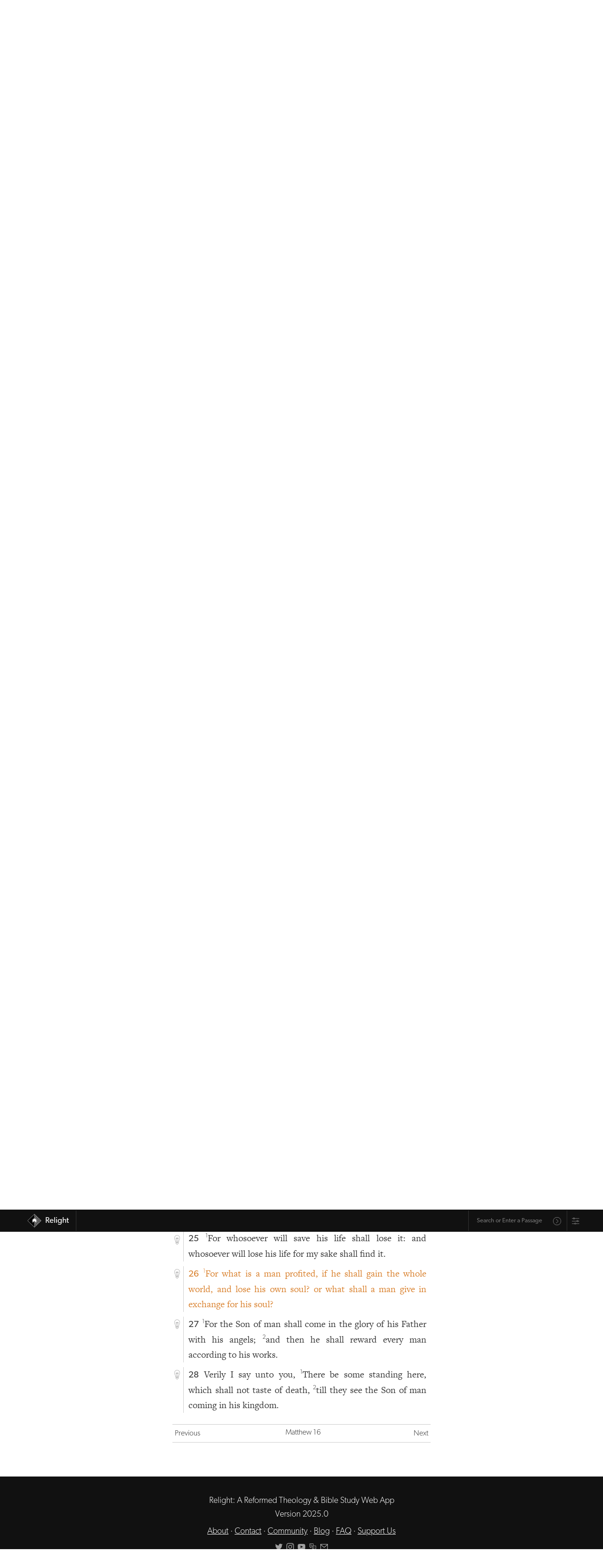

--- FILE ---
content_type: text/html; charset=utf-8
request_url: https://relight.app/bible/Matt.16.26
body_size: 14754
content:
<!doctype html>
<html data-n-head-ssr>
    <head >
        <title>Matthew 16:26 | Relight</title><meta data-n-head="ssr" charset="utf-8"><meta data-n-head="ssr" name="viewport" content="width=device-width, initial-scale=1, user-scalable=no"><meta data-n-head="ssr" name="format-detection" content="telephone=no"><meta data-n-head="ssr" name="format-detection" content="date=no"><meta data-n-head="ssr" name="format-detection" content="address=no"><meta data-n-head="ssr" name="format-detection" content="email=no"><meta data-n-head="ssr" name="theme-color" content="#111111"><meta data-n-head="ssr" name="apple-mobile-web-app-capable" content="yes"><meta data-n-head="ssr" name="apple-mobile-web-app-status-bar-style" content="black"><meta data-n-head="ssr" name="apple-mobile-web-app-title" content="Relight"><meta data-n-head="ssr" data-hid="og:image" property="og:image" content="/SocialImage.jpg"><meta data-n-head="ssr" data-hid="robots" name="robots" content="all"><meta data-n-head="ssr" data-hid="description" name="description" content="For what is a man profited, if he shall gain the whole world, and lose his own soul? or what shall a man give in exchange for his soul?"><meta data-n-head="ssr" data-hid="og:description" property="og:description" content="For what is a man profited, if he shall gain the whole world, and lose his own soul? or what shall a man give in exchange for his soul?"><link data-n-head="ssr" rel="icon" type="image/x-icon" href="/favicon.png"><link data-n-head="ssr" rel="apple-touch-icon" href="/iOSicon.png"><link data-n-head="ssr" rel="stylesheet" href="https://use.typekit.net/eot2ome.css"><link data-n-head="ssr" rel="search" type="application/opensearchdescription+xml" title="Relight" href="/opensearch.xml"><link rel="preload" href="/_nuxt/832ef8f.js" as="script"><link rel="preload" href="/_nuxt/b42913c.js" as="script"><link rel="preload" href="/_nuxt/1a3790b.js" as="script"><link rel="preload" href="/_nuxt/32e24a0.js" as="script"><link rel="preload" href="/_nuxt/76b9348.js" as="script"><link rel="preload" href="/_nuxt/e872016.js" as="script"><link rel="preload" href="/_nuxt/90d435c.js" as="script"><link rel="preload" href="/_nuxt/fe6aff7.js" as="script"><link rel="preload" href="/_nuxt/8908dd5.js" as="script"><style data-vue-ssr-id="bd24c34c:0 12ba2d00:0 4f857918:0 2478fbfc:0 1ba6a3de:0 270974ff:0 040bc6e6:0 eb05f9a8:0 5acf3a4d:0 c3c6ada0:0 54fda9aa:0 0ed51608:0 42f8d00d:0 4c3466fc:0 bbd33998:0 124b6dfb:0">.vue-slider-disabled{opacity:.5;cursor:not-allowed}.vue-slider-rail{background-color:#ccc;border-radius:15px}.vue-slider-process{background-color:#3498db;border-radius:15px}.vue-slider-mark{z-index:4}.vue-slider-mark:first-child .vue-slider-mark-step,.vue-slider-mark:last-child .vue-slider-mark-step{display:none}.vue-slider-mark-step{width:100%;height:100%;border-radius:50%;background-color:rgba(0,0,0,.16)}.vue-slider-mark-label{font-size:14px;white-space:nowrap}.vue-slider-dot-handle{cursor:pointer;width:100%;height:100%;border-radius:50%;background-color:#fff;box-sizing:border-box;box-shadow:.5px .5px 2px 1px rgba(0,0,0,.32)}.vue-slider-dot-handle-focus{box-shadow:0 0 1px 2px rgba(52,152,219,.36)}.vue-slider-dot-handle-disabled{cursor:not-allowed;background-color:#ccc}.vue-slider-dot-tooltip-inner{font-size:14px;white-space:nowrap;padding:2px 5px;min-width:20px;text-align:center;color:#fff;border-radius:5px;border-color:#3498db;background-color:#3498db;box-sizing:content-box}.vue-slider-dot-tooltip-inner:after{content:"";position:absolute}.vue-slider-dot-tooltip-inner-top:after{top:100%;left:50%;transform:translate(-50%);height:0;width:0;border:5px solid transparent;border-top-color:inherit}.vue-slider-dot-tooltip-inner-bottom:after{bottom:100%;left:50%;transform:translate(-50%);height:0;width:0;border:5px solid transparent;border-bottom-color:inherit}.vue-slider-dot-tooltip-inner-left:after{left:100%;top:50%;transform:translateY(-50%);height:0;width:0;border:5px solid transparent;border-left-color:inherit}.vue-slider-dot-tooltip-inner-right:after{right:100%;top:50%;transform:translateY(-50%);height:0;width:0;border:5px solid transparent;border-right-color:inherit}.vue-slider-dot-tooltip-wrapper{opacity:0;transition:all .3s}.vue-slider-dot-tooltip-wrapper-show{opacity:1}
:root{--roundedRadius:12px;--outline:solid 0.5px #ccc;--brandedOrange:#d87d27;--brandedRed:#6f1827;--transitionStandard:all 300ms ease;--brandedTeal:#187261;--brandedYellow:#f3b702;--iconFilterForDarkMode:inherit;--bodyBG:#fff}.standardFonts{--sansFont:"Gibson","canada-type-gibson","helvetica","Adobe Hebrew","adobe-hebrew","Minion","minion-pro",sans-serif;--serifFont:"FreightText Pro","freight-text-pro","Iowan Old Style","Adobe Hebrew","adobe-hebrew","Minion","minion-pro","Times","Times New Roman",serif}.light{--text-color:#333;--background:#fff;--offWhite:#efefef;--transparentBG:hsla(0,0%,100%,0);--translucentBG:hsla(0,0%,100%,0.93333);--skeumorphicShadow:10px 10px 20px rgba(0,0,0,0.07),-10px -10px 20px hsla(0,0%,100%,0.6);--thinBorder:solid 0.5px #cecece}.dark{--text-color:#fff;--background:#333;--transparentBG:rgba(51,51,51,0);--translucentBG:rgba(51,51,51,0.93333);--offWhite:#242424;--skeumorphicShadow:10px 10px 20px rgba(0,0,0,0.2),-10px -10px 20px hsla(0,0%,100%,0.03);--thinBorder:solid 0.5px #aaa;--iconFilterForDarkMode:invert(1);--bodyBG:#111}.evening{--text-color:#333;--background:#ede6d9;--transparentBG:rgba(237,230,217,0);--translucentBG:rgba(237,230,217,0.93333);--thinBorder:solid 0.5px #cecece}.tenebras{--text-color:#fff;--background:#353f4b;--transparentBG:rgba(53,63,75,0);--translucentBG:rgba(53,63,75,0.93333);--thinBorder:solid 0.5px #aaa}.calm{--background:#e6e6e6;--transparentBG:hsla(0,0%,90.2%,0);--translucentBG:hsla(0,0%,90.2%,0.93333)}.auto,.calm{--text-color:#333;--thinBorder:solid 0.5px #cecece}.auto{--background:#fff;--transparentBG:hsla(0,0%,100%,0);--translucentBG:hsla(0,0%,100%,0.93333)}@media (prefers-color-scheme:dark){.auto{--text-color:#fff;--background:#333;--transparentBG:rgba(51,51,51,0);--translucentBG:rgba(51,51,51,0.93333);--thinBorder:solid 0.5px #aaa}}html{scroll-behavior:smooth}body{-webkit-font-smoothing:antialiased;-moz-osx-font-smoothing:grayscale;text-rendering:optimizeLegibility;line-height:1.6;font-size:20px;background-color:#fff;background-color:var(--bodyBG)}body #__nuxt{font-family:var(--serifFont);color:var(--text-color);background:var(--background)}body .originalBiblicalLanguage{font-family:"Adobe Hebrew","adobe-hebrew","Minion Pro","minion-pro","Times","Times New Roman",serif}@media only screen and (max-width:600px){body{font-size:18px}}body h1,body h2,body h3,body h4,body h5,body h6{font-family:var(--sansFont);font-weight:300;line-height:1.3}body h1.mainHeader{margin:0 auto .5em;font-size:1.4em}body small{font-size:.65em}body .paragraph{-webkit-hyphens:auto;hyphens:auto}body .smallCaps{font-feature-settings:"smcp";font-variant:small-caps}body article,body div,body section{box-sizing:border-box}body ol,body ul{padding-left:1.25rem}body li{margin:3px auto}body a{font-family:var(--sansFont);color:inherit;font-weight:300;transition:all .3s ease;transition:var(--transitionStandard)}body a:hover{color:#d87d27;color:var(--brandedOrange)}body .inline{display:inline}body .horizontallyPadded{padding-right:5px}body .centered{text-align:center;margin-left:auto;margin-right:auto}body .sans{font-family:var(--sansFont)}body .thinFont{font-weight:300}body .sansLink{font-family:var(--sansFont)}body .noUnderline{text-decoration:none}body .button,body a.button,body button{display:inline-block;padding:5px 20px;text-align:center;border-radius:12px;border-radius:var(--roundedRadius);margin-bottom:.25em;transition:all .3s ease;transition:var(--transitionStandard);cursor:pointer}body .button.outline,body a.button.outline,body button.outline{border:.5px solid #ccc;border:var(--outline);font-weight:300}body .button.outline:hover,body a.button.outline:hover,body button.outline:hover{color:#d87d27;color:var(--brandedOrange);border-color:#d87d27;border-color:var(--brandedOrange)}body .buttonLink{font-size:.85em;display:inline-block;padding:.15rem 1rem;border:.5px solid var(--text-color);border-radius:12px;border-radius:var(--roundedRadius);text-decoration:none;text-align:center;cursor:pointer;transition:all .3s ease;transition:var(--transitionStandard)}body .buttonLink:hover{border-color:#d87d27;border-color:var(--brandedOrange);color:#d87d27;color:var(--brandedOrange)}body sup{top:0;vertical-align:super;font-family:var(--sansFont);font-weight:300;font-size:.65em}body .referenceLink{text-decoration:underline}body .visitedSection{animation:pulsate 4s ease-out;color:inherit;text-shadow:none}body .smoothOpen{transition-timing-function:ease}@keyframes pulsate{0%{color:inherit;text-shadow:none}50%{color:#d87d27}to{color:inherit;text-shadow:none}}body .main{padding:0 10px}body button:focus,body input:focus,body select:focus,body textarea:focus{outline:none}header.resourceHeader{margin-left:1.45rem;border-left:var(--thinBorder);padding:10px 0 10px 10px}header.resourceHeader.noNavigation{margin-top:2em}header.resourceHeader h1{font-size:1.5em;margin-bottom:0;margin-top:0;line-height:1.25}header.resourceHeader h2{font-size:1.25rem;margin-top:.5rem;line-height:1.25;margin-bottom:0}.appContent .right .study{margin-bottom:1rem;border-bottom:var(--thinBorder);padding-bottom:1rem;width:100%}.studySectionSlider{position:relative;font-size:.88em}.studySectionSlider .studySectionSlider{font-size:inherit}.fade-enter-active,.fade-leave-active{transition:opacity .3s}.fade-enter,.fade-leave-to{opacity:0}@keyframes tada{0%{transform:scaleX(1)}10%,20%{transform:scale3d(.9,.9,.9) rotate(-9deg)}30%,50%,70%,90%{transform:scale3d(1.5,1.5,1.5) rotate(9deg)}40%,60%,80%{transform:scale3d(1.5,1.5,1.5) rotate(-9deg)}to{transform:scaleX(1)}}.getAttention{animation-name:tada;animation-duration:1.8s;transform-origin:50% 100%}
/*! normalize.css v8.0.1 | MIT License | github.com/necolas/normalize.css */html{line-height:1.15;-webkit-text-size-adjust:100%}body{margin:0}main{display:block}h1{font-size:2em;margin:.67em 0}hr{box-sizing:content-box;height:0;overflow:visible}pre{font-family:monospace,monospace;font-size:1em}a{background-color:transparent}abbr[title]{border-bottom:none;text-decoration:underline;-webkit-text-decoration:underline dotted;text-decoration:underline dotted}b,strong{font-weight:bolder}code,kbd,samp{font-family:monospace,monospace;font-size:1em}small{font-size:80%}sub,sup{font-size:75%;line-height:0;position:relative;vertical-align:baseline}sub{bottom:-.25em}sup{top:-.5em}img{border-style:none}button,input,optgroup,select,textarea{font-family:inherit;font-size:100%;line-height:1.15;margin:0}button,input{overflow:visible}button,select{text-transform:none}[type=button],[type=reset],[type=submit],button{-webkit-appearance:button}[type=button]::-moz-focus-inner,[type=reset]::-moz-focus-inner,[type=submit]::-moz-focus-inner,button::-moz-focus-inner{border-style:none;padding:0}[type=button]:-moz-focusring,[type=reset]:-moz-focusring,[type=submit]:-moz-focusring,button:-moz-focusring{outline:1px dotted ButtonText}fieldset{padding:.35em .75em .625em}legend{box-sizing:border-box;color:inherit;display:table;max-width:100%;padding:0;white-space:normal}progress{vertical-align:baseline}textarea{overflow:auto}[type=checkbox],[type=radio]{box-sizing:border-box;padding:0}[type=number]::-webkit-inner-spin-button,[type=number]::-webkit-outer-spin-button{height:auto}[type=search]{-webkit-appearance:textfield;outline-offset:-2px}[type=search]::-webkit-search-decoration{-webkit-appearance:none}::-webkit-file-upload-button{-webkit-appearance:button;font:inherit}details{display:block}summary{display:list-item}[hidden],template{display:none}
.nuxt-progress{position:fixed;top:0;left:0;right:0;height:4px;width:0;opacity:1;transition:width .1s,opacity .4s;background-color:#d87d27;z-index:999999}.nuxt-progress.nuxt-progress-notransition{transition:none}.nuxt-progress-failed{background-color:red}
.appContent{max-width:580px;margin:0 auto;padding:3rem 1rem;font-family:var(--serifFont);min-height:calc(100vh - 115px)}.bottomNavbar .appContent{padding-top:1em}#app{background-color:var(--background);color:var(--text-color)}
nav#mainNav{background-color:#111;z-index:1000;width:100%;height:2.75em;display:flex;justify-content:center;align-items:center;font-size:.85em;position:fixed;top:0}nav#mainNav .constrainedWidth{display:flex;width:1200px;max-width:100%;margin:0 auto;padding:0 10px;justify-content:space-between}nav#mainNav .constrainedWidth .logo{height:2.5em;border-right:.5px solid #333}nav#mainNav .constrainedWidth .logo .branding{text-decoration:none;height:2.5em;display:flex;align-items:center;margin-left:.5rem}nav#mainNav .constrainedWidth .logo .branding img{height:1.75em;margin-right:.5em}nav#mainNav .constrainedWidth .logo .branding .siteName{font-weight:400;line-height:1;text-decoration:none;padding-right:15px}@media (max-width:480px){nav#mainNav .constrainedWidth .logo .branding .siteName{display:none}}nav#mainNav .constrainedWidth .rightSide{display:flex;justify-content:flex-end}nav#mainNav .constrainedWidth .rightSide .omnibar{display:flex;align-items:center;border-left:.5px solid #333;padding-left:5px}nav#mainNav .constrainedWidth .rightSide .omnibar .omnibarForm{border-radius:var(--roundedRadius);display:flex;justify-content:center;align-items:center;background:transparent;color:#fff;transition:all .15s ease;font-size:.75em;border:2px solid transparent;border-bottom:none;min-width:190px}nav#mainNav .constrainedWidth .rightSide .omnibar .omnibarForm .suggestions{background:#111}nav#mainNav .constrainedWidth .rightSide .omnibar .omnibarForm.focused{border:2px solid var(--brandedOrange)}nav#mainNav .constrainedWidth .rightSide .omnibar .omnibarForm input{width:100%;border-radius:var(--roundedRadius);border:none;font-size:1em;padding:.75em;background:transparent;color:#fff;font-family:var(--sansFont);outline:none}nav#mainNav .constrainedWidth .rightSide .omnibar .omnibarForm input:focus{outline:none}nav#mainNav .constrainedWidth .rightSide .omnibar .omnibarForm input:-internal-autofill-selected{background:transparent;background-color:transparent!important}nav#mainNav .constrainedWidth .rightSide .omnibar .omnibarForm button{border:none;border-radius:var(--roundedRadius);background-color:transparent;font-family:var(--sansFont);color:var(--text-color);padding:.25em .75em 0;line-height:1;filter:invert(100%);opacity:.6;background-size:80%}nav#mainNav a{color:#fff}@media (max-width:480px){.bottomNavbar nav#mainNav{bottom:0;top:unset;position:fixed}}.topNavbar nav#mainNav{bottom:0;bottom:env(safe-area-inset-bottom);position:fixed}
.omnibarForm{position:relative;font-family:var(--sansFont);display:flex;align-items:center}.omnibarForm .suggestions{position:absolute;top:100%;left:-2px;width:calc(100% + 4px);background:inherit;color:inherit;border-bottom-right-radius:var(--roundedRadius);border-bottom-left-radius:var(--roundedRadius);transition:all .15s ease;opacity:0;pointer-events:none;border:2px solid var(--brandedOrange);border-top:none;max-height:40vh;z-index:1000;overflow-x:scroll}.omnibarForm .suggestions .suggestion{width:100%;text-align:left;padding:10px;line-height:1.3;text-decoration:underline;-webkit-text-decoration-color:transparent;text-decoration-color:transparent;transition:all .15s ease;cursor:pointer}.omnibarForm .suggestions .suggestion.selected{text-decoration:underline;-webkit-text-decoration-color:var(--brandedOrange);text-decoration-color:var(--brandedOrange);color:var(--brandedOrange)}.omnibarForm.focused .suggestions{display:block}.omnibarForm.hasResults.focused{border-bottom-right-radius:0!important;border-bottom-left-radius:0!important}.omnibarForm.hasResults.focused .suggestions{opacity:1;pointer-events:auto}.omnibarForm button.omnify{background:url(/_nuxt/img/search.8aadbe6.svg);background-repeat:no-repeat;height:1.75em;width:1.75em;background-position:50%;margin-top:.25rem;margin-right:.5rem}.bottomNavbar nav#mainNav .constrainedWidth .rightSide .omnibarForm.hasResults{border-top:none!important;border-top-right-radius:0!important;border-top-left-radius:0!important}.bottomNavbar nav#mainNav .constrainedWidth .rightSide .omnibarForm.hasResults .suggestions{top:-40vh;display:flex;flex-direction:column;justify-content:flex-end;min-height:40vh;border-top-right-radius:var(--roundedRadius);border-top-left-radius:var(--roundedRadius);border-bottom-left-radius:0;border-bottom-right-radius:0;border:2px solid var(--brandedOrange);border-bottom:none}
.relightSettings{border-left:.5px solid #333;padding-left:10px;display:flex;align-items:center}.relightSettings .settingsTrigger{height:.9rem;display:block;opacity:.6;position:relative;top:1px;transition:var(--transitionStandard);cursor:pointer}.relightSettings .settingsTrigger:hover{opacity:1}.relightSettings .modalBG{position:fixed;background:rgba(0,0,0,.1);width:100vw;height:100vh;top:0;left:0;display:flex;justify-content:center;align-items:center;cursor:default;z-index:10}.relightSettings .modalBG .clicker{width:100%;height:100%;position:fixed;top:0;left:0;z-index:-10;cursor:pointer}.relightSettings .modalBG .modal{max-width:800px;font-family:var(--sansFont);font-weight:300;height:auto;max-height:80vh;width:calc(100% - 30px);text-align:left;padding:1.5em;z-index:1000;background:var(--background);box-shadow:0 8px 10px rgba(0,0,0,.05),0 2px 3px rgba(0,0,0,.08),0 10px 12px rgba(0,0,0,.07),inset 0 2px 1px hsla(0,0%,100%,.12);border-radius:var(--roundedRadius)}@media (max-width:480px){.relightSettings .modalBG .modal{padding:.5em}}.relightSettings .modalBG .modal .modalContent{margin:0 auto;width:calc(100% - 30px);max-width:640px;padding:0 1.5rem;display:flex;flex-direction:column;overflow-y:scroll;overflow-x:hidden}@media (max-width:480px){.relightSettings .modalBG .modal .modalContent{padding:.5em;width:100%}}.relightSettings .modalBG .modal .modalContent h2{margin-top:1.5rem;text-align:left;padding:0}.relightSettings .modalBG .modal .modalContent h2.options{border-bottom:0}@media (max-width:480px){.relightSettings .modalBG .modal .modalContent h2.main{margin-top:.5rem}}.relightSettings .modalBG .modal .modalContent h4{padding:0;margin-top:0;text-align:left;margin-bottom:.5rem}.relightSettings .modalBG .modal .modalContent textarea{white-space:pre-line;border-radius:var(--roundedRadius);border-width:.5px;font-weight:300;padding:.5rem;box-sizing:border-box;line-height:1.65;min-height:240px;background-color:var(--background);color:var(--text-color);opacity:.9}.relightSettings .modalBG .modal .modalContent .buttonLink.primary{border-color:var(--brandedOrange);color:var(--brandedOrange);font-size:1.4rem;margin-top:1rem;transition:var(--transitionStandard)}.relightSettings .modalBG .modal .modalContent .buttonLink.primary:hover{background-color:var(--brandedOrange);border-color:var(--brandedOrange);color:#fff}.relightSettings .modalBG .modal .modalContent .link{text-align:center;margin-top:.5rem;text-decoration:underline;cursor:pointer;font-size:.85em}.relightSettings .modalBG .modal .modalContent .options{width:100%;margin-bottom:1.25em}.relightSettings .modalBG .modal .modalContent .options .option{width:100%;display:flex;justify-content:space-between;margin:1.25rem auto;align-items:center;border-bottom:var(--thinBorder);padding-bottom:1.25rem}@media (min-width:480px){.relightSettings .modalBG .modal .modalContent .options .option.navbarLocation{display:none}}.relightSettings .modalBG .modal .modalContent .options .option:last-of-type{padding-bottom:0;border-bottom:none}.relightSettings .modalBG .modal .modalContent .options .option .leftSide{display:flex;flex-direction:column}.relightSettings .modalBG .modal .modalContent .options .option .leftSide .name{font-size:1.1rem}.relightSettings .modalBG .modal .modalContent .options .option .leftSide .description{font-size:.8em}.relightSettings .modalBG .modal .modalContent .options .option .leftSide .description .underline{text-decoration:underline;cursor:pointer}.relightSettings .modalBG .modal .modalContent .options .option .multiSwitch{display:flex;font-size:.8em;padding-left:.5em}.relightSettings .modalBG .modal .modalContent .options .option .multiSwitch input::-webkit-inner-spin-button,.relightSettings .modalBG .modal .modalContent .options .option .multiSwitch input::-webkit-outer-spin-button{-webkit-appearance:none;margin:0}.relightSettings .modalBG .modal .modalContent .options .option .multiSwitch input.switchOption{min-width:30px;text-align:center}.relightSettings .modalBG .modal .modalContent .options .option .multiSwitch .switchOption{border:1px solid var(--text-color);border-radius:var(--roundedRadius);padding:4px 10px;cursor:pointer;font-weight:300;transition:var(--transitionStandard);text-align:center;background-color:var(--background);color:var(--text-color)}.relightSettings .modalBG .modal .modalContent .options .option .multiSwitch .switchOption:active{background-color:var(--brandedTeal);border-color:var(--brandedTeal);color:#fff}.relightSettings .modalBG .modal .modalContent .options .option .multiSwitch .switchOption:last-child{border-radius:0 var(--roundedRadius) var(--roundedRadius) 0}.relightSettings .modalBG .modal .modalContent .options .option .multiSwitch .switchOption:first-child{border-radius:var(--roundedRadius) 0 0 var(--roundedRadius);border-right:none}.relightSettings .modalBG .modal .modalContent .options .option .multiSwitch .switchOption.active{background-color:var(--brandedTeal);border-color:var(--brandedTeal);color:#fff}.relightSettings .modalBG .modal .modalContent .options .option .multiSwitch .switchOption:not(.active):hover{border-color:var(--brandedTeal);color:var(--brandedTeal)}.relightSettings .modalBG .modal .modalContent .options .option .multiSwitch.three .switchOption:nth-child(2){border-radius:0;border-right:none}
.chapter .hebrew{font-family:"Adobe Hebrew","Times New Roman",serif;font-size:1.25em}.chapter .left{position:relative;top:.3em;width:1.45rem;height:auto;min-height:20px}@media (max-width:480px){.chapter .left{top:.25em}}.chapter .left .lightbulb{background:url(/_nuxt/img/lightBulbOutline.956c59d.svg);background-repeat:no-repeat;background-position:50%;height:1.25rem;width:1.25rem;margin-right:.2rem;opacity:.42;cursor:pointer;position:sticky;top:3.4rem;margin-bottom:.75em;transition:transform .45s ease,opacity .45s ease;filter:var(--iconFilterForDarkMode)}.chapter .left .lightbulb:hover{opacity:1;transform:translateY(-3px)}.chapter .left .lightbulb.on{background:url(/_nuxt/img/lightBulbOrange.d220037.svg);background-repeat:no-repeat;background-position:50%;opacity:1;filter:none}.chapter .right{padding-left:10px;border-left:var(--thinBorder);position:relative;width:calc(100% - 2rem);overflow:hidden}.chapter .right .content{text-align:justify;-webkit-hyphens:auto;hyphens:auto}.chapter .right .content .vnum{font-family:var(--sansFont);font-weight:400;font-size:.95em}.chapter .right .close{display:inline-block;position:absolute;top:.2rem;right:0;background:url(/_nuxt/img/close.5859ec9.svg);background-repeat:no-repeat;background-position:50%;height:1.25rem;width:1.25rem;opacity:.42;margin-right:0;text-align:right;cursor:pointer;transition:all .45s ease;filter:var(--iconFilterForDarkMode)}.chapter .right .close:hover{transform:translateY(-1px);opacity:1}.chapter .right .studySectionSlider{min-width:100%;max-width:100%}.chapter .right .study{text-align:left;font-family:var(--sansFont);font-weight:300;position:relative}.chapter .chapterHeading .left{top:.43em}.chapter .chapterHeading .right .mainHeader{text-align:left;margin-top:0}@media (max-width:480px){.chapter .chapterHeading .right .mainHeader{font-size:2rem}}.smoothOpen{transition-timing-function:ease-in}.chapter .chapterSummary{font-style:italic;font-size:.8em;text-align:justify;-webkit-hyphens:auto;hyphens:auto}.chapter .chapterSummary a{margin-right:.25rem}.chapter .chapterSummary a.link{text-decoration:underline;padding-right:3px;color:--var(text-color);font-weight:300;cursor:pointer;transition:all .25s ease}.chapter .chapterSummary a.link:hover{color:#d87d27}.copyrightInfo{font-size:.85em}.hideBibleSummaries .chapter .chapterSummary{display:none}
.resourceNavigation{display:flex;justify-content:space-between;margin:1.5em auto;color:#333;font-size:.8em;padding:5px;border-top:var(--outline);border-bottom:var(--outline)}.resourceNavigation .current{cursor:pointer;transition:var(--transitionStandard)}.resourceNavigation .current:hover{color:var(--brandedOrange)}.resourceNavigation a{text-decoration:none;color:var(--text-color)}.resourceNavigation a:hover{color:var(--brandedOrange)}.resourceNavigation>div{min-width:48px}.resourceNavigation>div.next{text-align:right}
.modalBG.resourceModal{position:fixed;background:rgba(0,0,0,.1);width:100vw;height:100vh;top:0;left:0;display:flex;justify-content:center;align-items:center;cursor:default;z-index:10}.modalBG.resourceModal .clicker{width:100%;height:100%;position:fixed;top:0;left:0;z-index:-10;cursor:pointer}.modalBG.resourceModal .modal.resource{max-width:800px;height:auto;max-height:65vh;min-height:480px;width:calc(100% - 30px);overflow:scroll;text-align:left;padding:1.5em;z-index:1000;background:var(--background);box-shadow:0 8px 10px rgba(0,0,0,.05),0 2px 3px rgba(0,0,0,.08),0 10px 12px rgba(0,0,0,.07),inset 0 2px 1px hsla(0,0%,100%,.12);border-radius:var(--roundedRadius);display:flex;flex-direction:column}.modalBG.resourceModal .modal.resource h2.bookName{margin-top:0;border-bottom:var(--outline);max-width:100%;margin-right:48px;width:calc(100% - 72px)}.modalBG.resourceModal .modal.resource .chapters{display:flex;justify-content:flex-start;flex-wrap:wrap;max-height:100%;overflow:scroll}.modalBG.resourceModal .modal.resource .chapters .chapter{margin:12px;width:55px;display:flex;text-align:center}.modalBG.resourceModal .modal.resource .chapters .chapter .link{width:100%;padding:5px 0;border:1px solid var(--text-color);text-decoration:none;border-radius:var(--roundedRadius)}.modalBG.resourceModal .modal.resource .chapters .chapter .link:hover{border:1px solid var(--brandedOrange)}.modalBG.resourceModal .modal.resource .button{margin-top:2em;border:1px solid var(--text-color)}.modalBG.resourceModal .modal.resource .button:hover{border-color:var(--brandedOrange)}
.smoothOpen{transition-timing-function:ease-in}.expanded .smoothOpen{margin-bottom:1rem;border-bottom:var(--thinBorder)}.expanded.referencesToThis .smoothOpen{border-bottom:none}.expanded.referencesToThis .smoothOpen .smoothOpen{border-bottom:var(--thinBorder)}.studySectionSlider{position:relative}.verse{display:flex;margin:10px auto;flex-wrap:nowrap}.missingVerse{border:var(--thinBorder);font-family:var(--sansFont);font-weight:300;font-size:.8em;padding:.5em .75em;border-radius:var(--roundedRadius)}.text.greek{font-family:"Minion","minion-pro","Times","Times New Roman",serif}.content.hebrew{direction:rtl;text-align:right}.content.hebrew,.text.hebrew{font-family:"Adobe Hebrew","adobe-hebrew","Times","Times New Roman",serif}
.tip-enter{transform:scale(.01);opacity:0}.tip-enter-to{transform:scale(1);opacity:1%}.tip-enter-active{position:absolute}.tip-leave{transform:scale(1);opacity:1%}.tip-leave-to{transform:scale(.01);opacity:0}.tip-enter-active,.tip-leave-active{transition:all .25s ease-in-out}.lightbulbTip{position:absolute;transform-origin:-5% -8%;width:375px;max-width:85vw;font-family:var(--sansFont);font-size:.85em;z-index:100;box-shadow:0 2px 2px rgba(0,0,0,.06),0 5px 5px rgba(0,0,0,.03),inset 0 -2px 1px hsla(0,0%,100%,.12);left:30px;top:24px;border-bottom-right-radius:var(--roundedRadius);border-bottom-left-radius:var(--roundedRadius);border-top-left-radius:var(--roundedRadius)}.lightbulbTip header.tip{background:var(--brandedOrange);color:#fff;padding:5px 10px;border-top-right-radius:var(--roundedRadius);font-weight:400;position:relative;line-height:1.45}.lightbulbTip header.tip .close{top:.5em;right:.5em;display:inline-block;position:absolute;background:url(/_nuxt/img/close.5859ec9.svg);background-repeat:no-repeat;background-position:50%;height:1.25rem;width:1.25rem;opacity:1;margin-right:0;text-align:right;cursor:pointer;transition:all .45s ease;filter:invert(1)}.lightbulbTip header.tip:before{content:"";display:block;position:absolute;width:0;height:0;border-left:20px solid transparent;border-bottom:34.6px solid var(--brandedOrange);border-right:20px solid transparent;border-top:0 solid transparent;top:-15px;left:-17px;transform:rotate(-45deg);z-index:-5}.lightbulbTip section.tipContent{background-color:var(--bodyBG);padding:5px 10px;border-bottom-left-radius:var(--roundedRadius);border-bottom-right-radius:var(--roundedRadius);border:2px solid var(--brandedOrange);font-weight:300}
.playerContainer{padding:0 .5em;position:fixed;bottom:env(safe-area-inset-bottom);z-index:100}.playerContainer,.playerContainer .player{display:flex;justify-content:center;width:100%}.playerContainer .player{font-family:var(--sansFont);background:var(--brandedTeal);color:#fff;line-height:1.4;min-height:100px;padding:.55em .5em .5em;transform:translateY(0);opacity:1;border-top-left-radius:var(--roundedRadius);border-top-right-radius:var(--roundedRadius);max-width:600px}.playerContainer .player h1,.playerContainer .player h2,.playerContainer .player h3,.playerContainer .player h4{width:100%;max-width:100%}.playerContainer .player .container{width:100%;display:flex;align-items:center;flex-wrap:wrap}.playerContainer .player .container .top{display:flex;width:100%;padding-bottom:.5em;margin-bottom:.25em;padding-left:.5em;padding-right:.5em;border-bottom:var(--thinBorder)}.playerContainer .player .container .top .nowPlayingInfo{flex-grow:1;font-family:"museo-sans-condensed",sans-serif;font-weight:300}.playerContainer .player .container .top .nowPlayingInfo h2{font-size:1.2rem;margin:0;line-height:1.25;font-family:"museo-sans-condensed",sans-serif;letter-spacing:-.25px}.playerContainer .player .container .top .nowPlayingInfo h2.small{font-size:.9rem}.playerContainer .player .container .top .nowPlayingInfo small.remaining{padding-left:.25em}.playerContainer .player .container .top .nowPlayingInfo small.remaining.paused{opacity:.8}.playerContainer .player .container .top .uiControl{max-width:20px;margin-left:10px;filter:invert(1)}.playerContainer .player .container .top .uiControl.expander{transform:rotate(180deg);transition:all .2s ease}.playerContainer .player .container .top .uiControl.expander.expanded{transform:rotate(0deg)}.playerContainer .player .container .extraControls{width:100%;display:flex;justify-content:center;align-items:center;flex-direction:column}.playerContainer .player .container .extraControls.expanded{border-bottom:var(--thinBorder);margin-bottom:.5em}.playerContainer .player .container .extraControls h3{margin-top:.5em;margin-bottom:.25em;font-size:1.1em}.playerContainer .player .container .extraControls .item{padding:0 .5em;width:100%;margin:.5em auto}.playerContainer .player .container .extraControls .toggles{display:flex;font-size:.8em;justify-content:center;flex-wrap:wrap}.playerContainer .player .container .extraControls .toggles .button{flex-grow:1;border:1px solid #fff;font-weight:300}.playerContainer .player .container .extraControls .toggles .button.active{background:#fff;color:var(--brandedTeal)}.playerContainer .player .container .extraControls .toggles .button:last-child{margin-left:.5em}.playerContainer .player .container .extraControls .slider{display:flex;flex-wrap:wrap;align-items:center;justify-content:center;width:100%}.playerContainer .player .container .extraControls .slider.speed{padding-bottom:.5em}.playerContainer .player .container .extraControls .slider h3{width:100%;margin:0}.playerContainer .player .container .extraControls .element{display:flex;justify-content:stretch;width:100%;padding:0 .5em}.playerContainer .player .container .extraControls .element .vue-slider{flex-grow:1}.playerContainer .player .container .extraControls .element .vue-slider-process{background-color:var(--brandedOrange)}.playerContainer .player .container .extraControls .element .vue-slider-dot-tooltip-inner{background-color:var(--brandedOrange);border-color:var(--brandedOrange)}.playerContainer .player .container .extraControls .element .vue-slider-mark-label{font-size:.5em}.playerContainer .player .container .extraControls .element .vue-slider-mark:first-child .vue-slider-mark-step,.playerContainer .player .container .extraControls .element .vue-slider-mark:last-child .vue-slider-mark-step{display:block}.playerContainer .player .container .extraControls .element .value{font-size:.8em;padding-left:1em}.playerContainer .player .container .extraControls .playlist{max-height:140px;overflow-y:scroll;width:100%;border:var(--thinBorder);border-radius:var(--roundedRadius);padding:.5em .25em}.playerContainer .player .container .extraControls .playlist .track{font-size:.8em;padding:.5em;font-weight:300;border-bottom:var(--thinBorder);cursor:pointer}.playerContainer .player .container .extraControls .playlist .track.active{font-weight:500}.playerContainer .player .container .extraControls .playlist .track:last-child{border-bottom:none;padding-bottom:0}.playerContainer .player .container .extraControls .playlist .track:first-child{padding-top:0}.playerContainer .player .container .mediaControls{width:100%;display:flex;justify-content:center;margin-top:.25em}.playerContainer .player .container .mediaControls .control{color:transparent;width:24px;background-repeat:no-repeat;cursor:pointer;margin:0 .35em;filter:invert(1)}.playerContainer .player .container .mediaControls .control.inactive{opacity:.66;cursor:not-allowed}.playerContainer .player .container .mediaControls .control.playPause{width:40px}.playerContainer .player .container .mediaControls .control.reverse{transform:rotate(180deg)}.playerContainer .slide-enter-active,.playerContainer .slide-leave-active{transition:all .33s ease;transform:translateY(200px)}.playerContainer .slide-enter-from,.playerContainer .slide-leave-to{transform:translateY(200px)}.playerContainer .slide-enter-to,.playerContainer .slide-leave-from{transform:translateY(0)}.bottomNavbar .playerContainer{bottom:calc(env(safe-area-inset-bottom) + 2.6rem)}
footer#siteFooter{background:#111;margin-top:0;color:#fff;font-family:var(--sansFont);font-weight:300;font-size:.9em}footer#siteFooter,footer#siteFooter .footerContainer{display:flex;justify-content:center;align-items:center}footer#siteFooter .footerContainer{width:100%;max-width:1200px;flex-direction:column;padding:0 15px;line-height:2;margin-bottom:2rem}@media screen and (max-width:560px){footer#siteFooter .footerContainer{align-items:center;text-align:center;justify-content:center}}footer#siteFooter .footerContainer h4.appName{margin:2.5rem 0 0}footer#siteFooter .footerContainer p{margin-top:0;margin-bottom:0}@media screen and (max-width:560px){footer#siteFooter .footerContainer{flex-direction:column;align-items:center;text-align:center;justify-content:flex-end}}footer#siteFooter .footerContainer .right{text-align:right;display:flex;justify-content:flex-end;align-items:center;transition:var(--transitionStandard)}@media screen and (max-width:560px){footer#siteFooter .footerContainer .right{align-items:center;text-align:center;justify-content:flex-end}}footer#siteFooter .footerContainer .right img{filter:invert(100%);width:1rem;margin:0 .25rem;opacity:.6}footer#siteFooter .footerContainer .right img:hover{opacity:1}.playerShowing footer#siteFooter{padding-bottom:10em}
.modalBG.newsletterModal{position:fixed;background:rgba(0,0,0,.1);width:100vw;height:100vh;top:0;left:0;display:flex;justify-content:center;align-items:center;cursor:default}.modalBG.newsletterModal .clicker{width:100%;height:100%;position:fixed;top:0;left:0;z-index:-10;cursor:pointer}.modalBG.newsletterModal .modal{max-width:800px;font-size:1rem;height:auto;max-height:65vh;min-height:400px;width:calc(100% - 30px);overflow:scroll;text-align:left;padding:1.5em;background:var(--background);color:var(--text-color);box-shadow:0 8px 10px rgba(0,0,0,.05),0 2px 3px rgba(0,0,0,.08),0 10px 12px rgba(0,0,0,.07),inset 0 2px 1px hsla(0,0%,100%,.12);border-radius:var(--roundedRadius);display:flex;flex-direction:column;align-items:center;justify-content:center}.modalBG.newsletterModal .modal h2{margin-top:0;border-bottom:var(--outline);width:100%;margin-bottom:1rem;max-width:600px}.modalBG.newsletterModal .modal p{margin-top:0;max-width:600px;margin-bottom:2em}.modalBG.newsletterModal .modal #mc_embed_signup{width:100%}.modalBG.newsletterModal .modal #mc_embed_signup form .mc-field-group{display:flex;justify-content:center;flex-wrap:wrap}.modalBG.newsletterModal .modal #mc_embed_signup form .mc-field-group input{border:1px solid var(--text-color);border-radius:var(--roundedRadius);padding:10px;background:transparent;margin:0 .5rem 0 0;color:var(--text-color)}.modalBG.newsletterModal .modal #mc_embed_signup form .mc-field-group input.email{width:200px}@media (max-width:480px){.modalBG.newsletterModal .modal #mc_embed_signup form .mc-field-group #mc-embedded-subscribe{margin-top:1em;width:180px}}</style>
        <script src="https://cdn.usefathom.com/script.js" data-site="VJCVYMJU" data-spa="auto" defer></script>
    </head>
    <body >
        <div data-server-rendered="true" id="__nuxt"><!----><div id="__layout"><div id="app" class="standardFonts light topNavBar hideBibleSummaries"><div class="headerContainer"><header><nav id="mainNav"><div class="inner constrainedWidth"><div class="logo"><a href="/" class="branding nuxt-link-active"><img src="/_nuxt/img/RelightLogo.af23007.png" class="logoImage"> <span class="siteName">Relight</span></a></div> <div class="rightSide"><div class="omnibar"><div class="omnibarForm"><input type="text" name="query" placeholder="Search or Enter a Passage" spellcheck="false" autocapitalize="off" autocomplete="off" autocorrect="off" value=""> <button type="submit" class="omnify"></button> <div class="suggestions"></div></div> <!----></div> <div class="relightSettings"><div class="modalTriggerWrapper"><img src="/_nuxt/img/settings.f46d1cd.svg" alt="Relight Settings" class="settingsTrigger"></div> <div class="modalBG" style="display:none;"><div class="clicker"></div> <div class="modal"><div class="modalContent"><h2 class="options">Relight Settings</h2> <div class="options"><div class="option"><div class="leftSide"><div class="name">Bible Translation</div> <!----></div> <div class="multiSwitch two"><div class="switchOption active">
                  KJV
                </div> <div class="switchOption">
                  ESV
                </div></div></div> <div class="option"><div class="leftSide"><div class="name">Site Theme</div></div> <div class="multiSwitch three"><div class="switchOption active">
                  System
                </div> <div class="switchOption">
                  Light
                </div> <div class="switchOption">
                  Dark
                </div></div></div> <div class="option navbarLocation"><div class="leftSide"><div class="name">Navigation Bar Location</div></div> <div class="multiSwitch two"><div class="switchOption active">
                  Top
                </div> <div class="switchOption">
                  Bottom
                </div></div></div> <div class="option"><div class="leftSide"><div class="name">Bible Chapter Summaries</div></div> <div class="multiSwitch two"><div class="switchOption active">
                  Show
                </div> <div class="switchOption">
                  Hide
                </div></div></div> <div class="option"><div class="leftSide"><div class="name">Search Default</div> <div class="description">
                  Controls what searching with the Omnibar does by default.
                </div></div> <div class="multiSwitch two"><div class="switchOption active">
                  Everything
                </div> <div class="switchOption">
                  BIble
                </div></div></div></div></div></div></div></div></div></div></nav></header></div> <div class="appContent"><div><div><div class="chapter"><div verse-number="1" class="resourceNavigation"><div class="previous"><a href="/bible/Matt.15">Previous
    </a></div> <div class="current sans thinFont">
    Matthew 16
  </div> <!----> <div class="next"><a href="/bible/Matt.17">Next
    </a></div></div> <article class="paragraph verse chapterHeading"><section class="left"><div class="lightbulb"></div></section> <section class="right"><h1 class="mainHeader">
        Matthew Chapter 16
        <small>KJV</small></h1> <div aria-hidden="true" hidden="hidden" class="smoothOpen studySectionSlider"></div> <div class="chapterSummary chapterSummary"><a href="/bible/Matt.16.1">1</a>The Pharisees require a sign. <a href="/bible/Matt.16.5">5</a>Jesus warneth his disciples against the leaven of the Pharisees and Sadducees, and explaineth his meaning. <a href="/bible/Matt.16.13">13</a>people's opinion, and Peter's confession, of Christ. <a href="/bible/Matt.16.21">21</a>Jesus foreshoweth his own death, and rebuketh Peter for dissuading him from it. <a href="/bible/Matt.16.24">24</a>He showeth that his followers must deny themselves in prospect of a future reward.</div></section></article> <div id="C16V1"><!----> <article osis="Matt.16.1" number="1" class="verse"><section class="left"><div class="lightbulb"></div> <div class="tipWrapper"><div class="lightbulbTip" style="display:none;"><header class="tip">
        Quick Tip <span class="close"></span></header> <section class="tipContent">
        Reading is great—but if you ever want to study, just tap a lightbulb
        icon.
      </section></div></div></section> <section class="right"><div class="content"><strong class="vnum">1</strong> <span class="text">The <sup class="crossRefSup">1</sup>Pharisees also with the Sadducees came, and <sup class="crossRefSup">2</sup>tempting desired him that he would shew them a sign from heaven.</span></div> <div aria-hidden="true" hidden="hidden" class="smoothOpen studySectionSlider"></div></section></article></div><div id="C16V2"><!----> <article osis="Matt.16.2" number="2" class="verse"><section class="left"><div class="lightbulb"></div> <!----></section> <section class="right"><div class="content"><strong class="vnum">2</strong> <span class="text">He answered and said unto them, <sup class="crossRefSup">1</sup>When it is evening, ye say, <i>It will be</i> fair weather: for the sky is red.</span></div> <div aria-hidden="true" hidden="hidden" class="smoothOpen studySectionSlider"></div></section></article></div><div id="C16V3"><!----> <article osis="Matt.16.3" number="3" class="verse"><section class="left"><div class="lightbulb"></div> <!----></section> <section class="right"><div class="content"><strong class="vnum">3</strong> <span class="text">And in the morning, <i>It will be</i> foul weather to day: for the sky is red and lowring. O <i>ye</i> hypocrites, ye can discern the face of the sky; but can ye not <i>discern</i> the signs of the times?</span></div> <div aria-hidden="true" hidden="hidden" class="smoothOpen studySectionSlider"></div></section></article></div><div id="C16V4"><!----> <article osis="Matt.16.4" number="4" class="verse"><section class="left"><div class="lightbulb"></div> <!----></section> <section class="right"><div class="content"><strong class="vnum">4</strong> <span class="text"><sup class="crossRefSup">1</sup>A wicked and adulterous generation seeketh after a sign; and there shall no sign be given unto it, but the sign of the prophet Jonas. <sup class="crossRefSup">2</sup>And he left them, and departed.</span></div> <div aria-hidden="true" hidden="hidden" class="smoothOpen studySectionSlider"></div></section></article></div><div id="C16V5"><!----> <article osis="Matt.16.5" number="5" class="verse"><section class="left"><div class="lightbulb"></div> <!----></section> <section class="right"><div class="content"><strong class="vnum">5</strong> <span class="text">And <sup class="crossRefSup">1</sup>when his disciples were come to the other side, they had forgotten to take bread.</span></div> <div aria-hidden="true" hidden="hidden" class="smoothOpen studySectionSlider"></div></section></article></div><div id="C16V6"><!----> <article osis="Matt.16.6" number="6" class="verse"><section class="left"><div class="lightbulb"></div> <!----></section> <section class="right"><div class="content"><strong class="vnum">6</strong> <span class="text">¶ Then Jesus said unto them, <sup class="crossRefSup">1</sup>Take heed and beware of the leaven of the Pharisees and of the Sadducees.</span></div> <div aria-hidden="true" hidden="hidden" class="smoothOpen studySectionSlider"></div></section></article></div><div id="C16V7"><!----> <article osis="Matt.16.7" number="7" class="verse"><section class="left"><div class="lightbulb"></div> <!----></section> <section class="right"><div class="content"><strong class="vnum">7</strong> <span class="text">And they reasoned among themselves, saying, <sup class="crossRefSup">1</sup><i>It is</i> because we have taken no bread.</span></div> <div aria-hidden="true" hidden="hidden" class="smoothOpen studySectionSlider"></div></section></article></div><div id="C16V8"><!----> <article osis="Matt.16.8" number="8" class="verse"><section class="left"><div class="lightbulb"></div> <!----></section> <section class="right"><div class="content"><strong class="vnum">8</strong> <span class="text"><i>which</i> when Jesus <sup class="crossRefSup">1</sup>perceived, he said unto them, O ye of little faith, why reason ye among yourselves, because ye have brought no <sup class="crossRefSup">2</sup>bread?</span></div> <div aria-hidden="true" hidden="hidden" class="smoothOpen studySectionSlider"></div></section></article></div><div id="C16V9"><!----> <article osis="Matt.16.9" number="9" class="verse"><section class="left"><div class="lightbulb"></div> <!----></section> <section class="right"><div class="content"><strong class="vnum">9</strong> <span class="text"><sup class="crossRefSup">1</sup>Do ye not yet understand, neither remember the five loaves of the five thousand, and how many baskets ye took up?</span></div> <div aria-hidden="true" hidden="hidden" class="smoothOpen studySectionSlider"></div></section></article></div><div id="C16V10"><!----> <article osis="Matt.16.10" number="10" class="verse"><section class="left"><div class="lightbulb"></div> <!----></section> <section class="right"><div class="content"><strong class="vnum">10</strong> <span class="text"><sup class="crossRefSup">1</sup>Neither the seven loaves of the four thousand, and how many baskets ye took up?</span></div> <div aria-hidden="true" hidden="hidden" class="smoothOpen studySectionSlider"></div></section></article></div><div id="C16V11"><!----> <article osis="Matt.16.11" number="11" class="verse"><section class="left"><div class="lightbulb"></div> <!----></section> <section class="right"><div class="content"><strong class="vnum">11</strong> <span class="text"><sup class="crossRefSup">1</sup>How is it that ye do not understand that I spake <i>it</i> not to you concerning bread, that ye should beware of the leaven of the Pharisees and of the Sadducees?</span></div> <div aria-hidden="true" hidden="hidden" class="smoothOpen studySectionSlider"></div></section></article></div><div id="C16V12"><!----> <article osis="Matt.16.12" number="12" class="verse"><section class="left"><div class="lightbulb"></div> <!----></section> <section class="right"><div class="content"><strong class="vnum">12</strong> <span class="text">Then understood they how that he bade <i>them</i> not beware of the leaven of bread, but of the <sup class="crossRefSup">1</sup>doctrine of the Pharisees and of the Sadducees.</span></div> <div aria-hidden="true" hidden="hidden" class="smoothOpen studySectionSlider"></div></section></article></div><div id="C16V13"><!----> <article osis="Matt.16.13" number="13" class="verse"><section class="left"><div class="lightbulb"></div> <!----></section> <section class="right"><div class="content"><strong class="vnum">13</strong> <span class="text">¶ When Jesus came into the coasts of Caesarea Philippi, he asked his disciples, saying, <sup class="crossRefSup">1</sup>Whom do men say that I the Son of man am?</span></div> <div aria-hidden="true" hidden="hidden" class="smoothOpen studySectionSlider"></div></section></article></div><div id="C16V14"><!----> <article osis="Matt.16.14" number="14" class="verse"><section class="left"><div class="lightbulb"></div> <!----></section> <section class="right"><div class="content"><strong class="vnum">14</strong> <span class="text">And they said, <sup class="crossRefSup">1</sup>Some <i>say that thou art</i> John the Baptist: some, <sup class="crossRefSup">2</sup>Elias; and others, Jeremias, or one of the prophets.</span></div> <div aria-hidden="true" hidden="hidden" class="smoothOpen studySectionSlider"></div></section></article></div><div id="C16V15"><!----> <article osis="Matt.16.15" number="15" class="verse"><section class="left"><div class="lightbulb"></div> <!----></section> <section class="right"><div class="content"><strong class="vnum">15</strong> <span class="text">He saith unto them, <sup class="crossRefSup">1</sup>But whom say ye that I am?</span></div> <div aria-hidden="true" hidden="hidden" class="smoothOpen studySectionSlider"></div></section></article></div><div id="C16V16"><!----> <article osis="Matt.16.16" number="16" class="verse"><section class="left"><div class="lightbulb"></div> <!----></section> <section class="right"><div class="content"><strong class="vnum">16</strong> <span class="text">And Simon Peter answered and said, <sup class="crossRefSup">1</sup>Thou art the Christ, the Son of the living God.</span></div> <div aria-hidden="true" hidden="hidden" class="smoothOpen studySectionSlider"></div></section></article></div><div id="C16V17"><!----> <article osis="Matt.16.17" number="17" class="verse"><section class="left"><div class="lightbulb"></div> <!----></section> <section class="right"><div class="content"><strong class="vnum">17</strong> <span class="text">And Jesus answered and said unto him, <sup class="crossRefSup">1</sup>Blessed art thou, Simon Bar-jona: for <sup class="crossRefSup">2</sup>flesh and blood hath not revealed <i>it</i> unto thee, <sup class="crossRefSup">3</sup>but my Father which is in heaven.</span></div> <div aria-hidden="true" hidden="hidden" class="smoothOpen studySectionSlider"></div></section></article></div><div id="C16V18"><!----> <article osis="Matt.16.18" number="18" class="verse"><section class="left"><div class="lightbulb"></div> <!----></section> <section class="right"><div class="content"><strong class="vnum">18</strong> <span class="text">And I say also unto thee, That <sup class="crossRefSup">1</sup>thou art Peter, and <sup class="crossRefSup">2</sup>upon this rock I will build my church; and the <sup class="crossRefSup">3</sup>gates of hell shall not prevail against it.</span></div> <div aria-hidden="true" hidden="hidden" class="smoothOpen studySectionSlider"></div></section></article></div><div id="C16V19"><!----> <article osis="Matt.16.19" number="19" class="verse"><section class="left"><div class="lightbulb"></div> <!----></section> <section class="right"><div class="content"><strong class="vnum">19</strong> <span class="text"><sup class="crossRefSup">1</sup>And I will give unto thee the keys of the kingdom of heaven: and <sup class="crossRefSup">2</sup>whatsoever thou shalt bind on earth shall be bound in heaven: and whatsoever thou shalt loose on earth shall be loosed in heaven.</span></div> <div aria-hidden="true" hidden="hidden" class="smoothOpen studySectionSlider"></div></section></article></div><div id="C16V20"><!----> <article osis="Matt.16.20" number="20" class="verse"><section class="left"><div class="lightbulb"></div> <!----></section> <section class="right"><div class="content"><strong class="vnum">20</strong> <span class="text"><sup class="crossRefSup">1</sup>Then charged he his disciples that they should tell no man that he was Jesus the Christ.</span></div> <div aria-hidden="true" hidden="hidden" class="smoothOpen studySectionSlider"></div></section></article></div><div id="C16V21"><!----> <article osis="Matt.16.21" number="21" class="verse"><section class="left"><div class="lightbulb"></div> <!----></section> <section class="right"><div class="content"><strong class="vnum">21</strong> <span class="text">¶ From that time forth began Jesus <sup class="crossRefSup">1</sup>to shew unto his disciples, how that he must go unto Jerusalem, and suffer many things of the elders and chief priests and scribes, and be killed, and <sup class="crossRefSup">2</sup>be raised again the third day.</span></div> <div aria-hidden="true" hidden="hidden" class="smoothOpen studySectionSlider"></div></section></article></div><div id="C16V22"><!----> <article osis="Matt.16.22" number="22" class="verse"><section class="left"><div class="lightbulb"></div> <!----></section> <section class="right"><div class="content"><strong class="vnum">22</strong> <span class="text">Then Peter took him, and began to rebuke him, saying, <sup class="translatorNoteSup">a</sup>Be it far from thee, Lord: this shall not be unto thee.</span></div> <div aria-hidden="true" hidden="hidden" class="smoothOpen studySectionSlider"></div></section></article></div><div id="C16V23"><!----> <article osis="Matt.16.23" number="23" class="verse"><section class="left"><div class="lightbulb"></div> <!----></section> <section class="right"><div class="content"><strong class="vnum">23</strong> <span class="text">But he turned, and said unto Peter, <sup class="crossRefSup">1</sup>Get thee behind me, Satan: thou art an offence unto me: for thou savourest not the things that be of God, but those that be of men.</span></div> <div aria-hidden="true" hidden="hidden" class="smoothOpen studySectionSlider"></div></section></article></div><div id="C16V24"><!----> <article osis="Matt.16.24" number="24" class="verse"><section class="left"><div class="lightbulb"></div> <!----></section> <section class="right"><div class="content"><strong class="vnum">24</strong> <span class="text">¶ <sup class="crossRefSup">1</sup>Then said Jesus unto his disciples, If any <i>man</i> will come after me, let him deny himself, and take up his cross, and follow me.</span></div> <div aria-hidden="true" hidden="hidden" class="smoothOpen studySectionSlider"></div></section></article></div><div id="C16V25"><!----> <article osis="Matt.16.25" number="25" class="verse"><section class="left"><div class="lightbulb"></div> <!----></section> <section class="right"><div class="content"><strong class="vnum">25</strong> <span class="text"><sup class="crossRefSup">1</sup>For whosoever will save his life shall lose it: and whosoever will lose his life for my sake shall find it.</span></div> <div aria-hidden="true" hidden="hidden" class="smoothOpen studySectionSlider"></div></section></article></div><div id="C16V26"><!----> <article osis="Matt.16.26" number="26" class="verse"><section class="left"><div class="lightbulb"></div> <!----></section> <section class="right"><div class="content"><strong class="vnum">26</strong> <span class="text"><sup class="crossRefSup">1</sup>For what is a man profited, if he shall gain the whole world, and lose his own soul? or what shall a man give in exchange for his soul?</span></div> <div aria-hidden="true" hidden="hidden" class="smoothOpen studySectionSlider"></div></section></article></div><div id="C16V27"><!----> <article osis="Matt.16.27" number="27" class="verse"><section class="left"><div class="lightbulb"></div> <!----></section> <section class="right"><div class="content"><strong class="vnum">27</strong> <span class="text"><sup class="crossRefSup">1</sup>For the Son of man shall come in the glory of his Father with his angels; <sup class="crossRefSup">2</sup>and then he shall reward every man according to his works.</span></div> <div aria-hidden="true" hidden="hidden" class="smoothOpen studySectionSlider"></div></section></article></div><div id="C16V28"><!----> <article osis="Matt.16.28" number="28" class="verse"><section class="left"><div class="lightbulb"></div> <!----></section> <section class="right"><div class="content"><strong class="vnum">28</strong> <span class="text">Verily I say unto you, <sup class="crossRefSup">1</sup>There be some standing here, which shall not taste of death, <sup class="crossRefSup">2</sup>till they see the Son of man coming in his kingdom.</span></div> <div aria-hidden="true" hidden="hidden" class="smoothOpen studySectionSlider"></div></section></article></div> <div class="resourceNavigation"><div class="previous"><a href="/bible/Matt.15">Previous
    </a></div> <div class="current sans thinFont">
    Matthew 16
  </div> <!----> <div class="next"><a href="/bible/Matt.17">Next
    </a></div></div> <!----></div></div></div></div> <div class="playerContainer"><!----></div> <footer id="siteFooter"><section class="footerContainer centered"><h4 class="appName centered">
      Relight: A Reformed Theology &amp; Bible Study Web App
    </h4> <p>Version 2025.0</p> <p class="left"><a href="/about">About</a>
      · <a href="https://relight.blog/contact" target="_blank">Contact</a> ·
      <a href="https://relight.chat" target="_blank">Community</a> ·
      <a href="https://relight.blog" target="_blank">Blog</a> ·
      <a href="/faq">FAQ</a> ·
      <a href="/support-us">Support Us</a></p> <p class="right"><a href="https://twitter.com/relightdotapp" target="_blank"><img src="[data-uri]"></a> <a href="https://instagram.com/relight.app" target="_blank"><img src="/_nuxt/img/instagram.6ed2cb5.svg"></a> <a href="https://www.youtube.com/channel/UC5c7Un6UieM0XaNJ0l-xQIw/" target="_blank"><img src="[data-uri]"></a> <a href="https://relight.chat" target="_blank"><img src="[data-uri]"></a> <a><img src="[data-uri]"></a></p></section> <!----></footer></div></div></div><script>window.__NUXT__=(function(a,b,c,d,e,f,g,h,i,j,k){return {layout:"content",data:[{bibleData:[{bookName:c,ShortTranslation:a,bookNumber:d,bibleChapterNumber:b,text:"The \u003Csup class=\"crossRefSup\"\u003E1\u003C\u002Fsup\u003EPharisees also with the Sadducees came, and \u003Csup class=\"crossRefSup\"\u003E2\u003C\u002Fsup\u003Etempting desired him that he would shew them a sign from heaven.",verseOsis:"Matt.16.1",verseNumber:g,chapterOsis:e,Summary:f},{bookName:c,ShortTranslation:a,bookNumber:d,bibleChapterNumber:b,text:"He answered and said unto them, \u003Csup class=\"crossRefSup\"\u003E1\u003C\u002Fsup\u003EWhen it is evening, ye say, \u003Ci\u003EIt will be\u003C\u002Fi\u003E fair weather: for the sky is red.",verseOsis:"Matt.16.2",verseNumber:2,chapterOsis:e,Summary:f},{bookName:c,ShortTranslation:a,bookNumber:d,bibleChapterNumber:b,text:"And in the morning, \u003Ci\u003EIt will be\u003C\u002Fi\u003E foul weather to day: for the sky is red and lowring. O \u003Ci\u003Eye\u003C\u002Fi\u003E hypocrites, ye can discern the face of the sky; but can ye not \u003Ci\u003Ediscern\u003C\u002Fi\u003E the signs of the times?",verseOsis:"Matt.16.3",verseNumber:3,chapterOsis:e,Summary:f},{bookName:c,ShortTranslation:a,bookNumber:d,bibleChapterNumber:b,text:"\u003Csup class=\"crossRefSup\"\u003E1\u003C\u002Fsup\u003EA wicked and adulterous generation seeketh after a sign; and there shall no sign be given unto it, but the sign of the prophet Jonas. \u003Csup class=\"crossRefSup\"\u003E2\u003C\u002Fsup\u003EAnd he left them, and departed.",verseOsis:"Matt.16.4",verseNumber:4,chapterOsis:e,Summary:f},{bookName:c,ShortTranslation:a,bookNumber:d,bibleChapterNumber:b,text:"And \u003Csup class=\"crossRefSup\"\u003E1\u003C\u002Fsup\u003Ewhen his disciples were come to the other side, they had forgotten to take bread.",verseOsis:"Matt.16.5",verseNumber:5,chapterOsis:e,Summary:f},{bookName:c,ShortTranslation:a,bookNumber:d,bibleChapterNumber:b,text:"¶ Then Jesus said unto them, \u003Csup class=\"crossRefSup\"\u003E1\u003C\u002Fsup\u003ETake heed and beware of the leaven of the Pharisees and of the Sadducees.",verseOsis:"Matt.16.6",verseNumber:6,chapterOsis:e,Summary:f},{bookName:c,ShortTranslation:a,bookNumber:d,bibleChapterNumber:b,text:"And they reasoned among themselves, saying, \u003Csup class=\"crossRefSup\"\u003E1\u003C\u002Fsup\u003E\u003Ci\u003EIt is\u003C\u002Fi\u003E because we have taken no bread.",verseOsis:"Matt.16.7",verseNumber:7,chapterOsis:e,Summary:f},{bookName:c,ShortTranslation:a,bookNumber:d,bibleChapterNumber:b,text:"\u003Ci\u003Ewhich\u003C\u002Fi\u003E when Jesus \u003Csup class=\"crossRefSup\"\u003E1\u003C\u002Fsup\u003Eperceived, he said unto them, O ye of little faith, why reason ye among yourselves, because ye have brought no \u003Csup class=\"crossRefSup\"\u003E2\u003C\u002Fsup\u003Ebread?",verseOsis:"Matt.16.8",verseNumber:8,chapterOsis:e,Summary:f},{bookName:c,ShortTranslation:a,bookNumber:d,bibleChapterNumber:b,text:"\u003Csup class=\"crossRefSup\"\u003E1\u003C\u002Fsup\u003EDo ye not yet understand, neither remember the five loaves of the five thousand, and how many baskets ye took up?",verseOsis:"Matt.16.9",verseNumber:9,chapterOsis:e,Summary:f},{bookName:c,ShortTranslation:a,bookNumber:d,bibleChapterNumber:b,text:"\u003Csup class=\"crossRefSup\"\u003E1\u003C\u002Fsup\u003ENeither the seven loaves of the four thousand, and how many baskets ye took up?",verseOsis:"Matt.16.10",verseNumber:10,chapterOsis:e,Summary:f},{bookName:c,ShortTranslation:a,bookNumber:d,bibleChapterNumber:b,text:"\u003Csup class=\"crossRefSup\"\u003E1\u003C\u002Fsup\u003EHow is it that ye do not understand that I spake \u003Ci\u003Eit\u003C\u002Fi\u003E not to you concerning bread, that ye should beware of the leaven of the Pharisees and of the Sadducees?",verseOsis:"Matt.16.11",verseNumber:11,chapterOsis:e,Summary:f},{bookName:c,ShortTranslation:a,bookNumber:d,bibleChapterNumber:b,text:"Then understood they how that he bade \u003Ci\u003Ethem\u003C\u002Fi\u003E not beware of the leaven of bread, but of the \u003Csup class=\"crossRefSup\"\u003E1\u003C\u002Fsup\u003Edoctrine of the Pharisees and of the Sadducees.",verseOsis:"Matt.16.12",verseNumber:12,chapterOsis:e,Summary:f},{bookName:c,ShortTranslation:a,bookNumber:d,bibleChapterNumber:b,text:"¶ When Jesus came into the coasts of Caesarea Philippi, he asked his disciples, saying, \u003Csup class=\"crossRefSup\"\u003E1\u003C\u002Fsup\u003EWhom do men say that I the Son of man am?",verseOsis:"Matt.16.13",verseNumber:13,chapterOsis:e,Summary:f},{bookName:c,ShortTranslation:a,bookNumber:d,bibleChapterNumber:b,text:"And they said, \u003Csup class=\"crossRefSup\"\u003E1\u003C\u002Fsup\u003ESome \u003Ci\u003Esay that thou art\u003C\u002Fi\u003E John the Baptist: some, \u003Csup class=\"crossRefSup\"\u003E2\u003C\u002Fsup\u003EElias; and others, Jeremias, or one of the prophets.",verseOsis:"Matt.16.14",verseNumber:14,chapterOsis:e,Summary:f},{bookName:c,ShortTranslation:a,bookNumber:d,bibleChapterNumber:b,text:"He saith unto them, \u003Csup class=\"crossRefSup\"\u003E1\u003C\u002Fsup\u003EBut whom say ye that I am?",verseOsis:"Matt.16.15",verseNumber:15,chapterOsis:e,Summary:f},{bookName:c,ShortTranslation:a,bookNumber:d,bibleChapterNumber:b,text:"And Simon Peter answered and said, \u003Csup class=\"crossRefSup\"\u003E1\u003C\u002Fsup\u003EThou art the Christ, the Son of the living God.",verseOsis:"Matt.16.16",verseNumber:b,chapterOsis:e,Summary:f},{bookName:c,ShortTranslation:a,bookNumber:d,bibleChapterNumber:b,text:"And Jesus answered and said unto him, \u003Csup class=\"crossRefSup\"\u003E1\u003C\u002Fsup\u003EBlessed art thou, Simon Bar-jona: for \u003Csup class=\"crossRefSup\"\u003E2\u003C\u002Fsup\u003Eflesh and blood hath not revealed \u003Ci\u003Eit\u003C\u002Fi\u003E unto thee, \u003Csup class=\"crossRefSup\"\u003E3\u003C\u002Fsup\u003Ebut my Father which is in heaven.",verseOsis:"Matt.16.17",verseNumber:17,chapterOsis:e,Summary:f},{bookName:c,ShortTranslation:a,bookNumber:d,bibleChapterNumber:b,text:"And I say also unto thee, That \u003Csup class=\"crossRefSup\"\u003E1\u003C\u002Fsup\u003Ethou art Peter, and \u003Csup class=\"crossRefSup\"\u003E2\u003C\u002Fsup\u003Eupon this rock I will build my church; and the \u003Csup class=\"crossRefSup\"\u003E3\u003C\u002Fsup\u003Egates of hell shall not prevail against it.",verseOsis:"Matt.16.18",verseNumber:18,chapterOsis:e,Summary:f},{bookName:c,ShortTranslation:a,bookNumber:d,bibleChapterNumber:b,text:"\u003Csup class=\"crossRefSup\"\u003E1\u003C\u002Fsup\u003EAnd I will give unto thee the keys of the kingdom of heaven: and \u003Csup class=\"crossRefSup\"\u003E2\u003C\u002Fsup\u003Ewhatsoever thou shalt bind on earth shall be bound in heaven: and whatsoever thou shalt loose on earth shall be loosed in heaven.",verseOsis:"Matt.16.19",verseNumber:19,chapterOsis:e,Summary:f},{bookName:c,ShortTranslation:a,bookNumber:d,bibleChapterNumber:b,text:"\u003Csup class=\"crossRefSup\"\u003E1\u003C\u002Fsup\u003EThen charged he his disciples that they should tell no man that he was Jesus the Christ.",verseOsis:"Matt.16.20",verseNumber:20,chapterOsis:e,Summary:f},{bookName:c,ShortTranslation:a,bookNumber:d,bibleChapterNumber:b,text:"¶ From that time forth began Jesus \u003Csup class=\"crossRefSup\"\u003E1\u003C\u002Fsup\u003Eto shew unto his disciples, how that he must go unto Jerusalem, and suffer many things of the elders and chief priests and scribes, and be killed, and \u003Csup class=\"crossRefSup\"\u003E2\u003C\u002Fsup\u003Ebe raised again the third day.",verseOsis:"Matt.16.21",verseNumber:21,chapterOsis:e,Summary:f},{bookName:c,ShortTranslation:a,bookNumber:d,bibleChapterNumber:b,text:"Then Peter took him, and began to rebuke him, saying, \u003Csup class=\"translatorNoteSup\"\u003Ea\u003C\u002Fsup\u003EBe it far from thee, Lord: this shall not be unto thee.",verseOsis:"Matt.16.22",verseNumber:22,chapterOsis:e,Summary:f},{bookName:c,ShortTranslation:a,bookNumber:d,bibleChapterNumber:b,text:"But he turned, and said unto Peter, \u003Csup class=\"crossRefSup\"\u003E1\u003C\u002Fsup\u003EGet thee behind me, Satan: thou art an offence unto me: for thou savourest not the things that be of God, but those that be of men.",verseOsis:"Matt.16.23",verseNumber:23,chapterOsis:e,Summary:f},{bookName:c,ShortTranslation:a,bookNumber:d,bibleChapterNumber:b,text:"¶ \u003Csup class=\"crossRefSup\"\u003E1\u003C\u002Fsup\u003EThen said Jesus unto his disciples, If any \u003Ci\u003Eman\u003C\u002Fi\u003E will come after me, let him deny himself, and take up his cross, and follow me.",verseOsis:"Matt.16.24",verseNumber:24,chapterOsis:e,Summary:f},{bookName:c,ShortTranslation:a,bookNumber:d,bibleChapterNumber:b,text:"\u003Csup class=\"crossRefSup\"\u003E1\u003C\u002Fsup\u003EFor whosoever will save his life shall lose it: and whosoever will lose his life for my sake shall find it.",verseOsis:"Matt.16.25",verseNumber:25,chapterOsis:e,Summary:f},{bookName:c,ShortTranslation:a,bookNumber:d,bibleChapterNumber:b,text:"\u003Csup class=\"crossRefSup\"\u003E1\u003C\u002Fsup\u003EFor what is a man profited, if he shall gain the whole world, and lose his own soul? or what shall a man give in exchange for his soul?",verseOsis:"Matt.16.26",verseNumber:26,chapterOsis:e,Summary:f},{bookName:c,ShortTranslation:a,bookNumber:d,bibleChapterNumber:b,text:"\u003Csup class=\"crossRefSup\"\u003E1\u003C\u002Fsup\u003EFor the Son of man shall come in the glory of his Father with his angels; \u003Csup class=\"crossRefSup\"\u003E2\u003C\u002Fsup\u003Eand then he shall reward every man according to his works.",verseOsis:"Matt.16.27",verseNumber:27,chapterOsis:e,Summary:f},{bookName:c,ShortTranslation:a,bookNumber:d,bibleChapterNumber:b,text:"Verily I say unto you, \u003Csup class=\"crossRefSup\"\u003E1\u003C\u002Fsup\u003EThere be some standing here, which shall not taste of death, \u003Csup class=\"crossRefSup\"\u003E2\u003C\u002Fsup\u003Etill they see the Son of man coming in his kingdom.",verseOsis:"Matt.16.28",verseNumber:28,chapterOsis:e,Summary:f}]}],fetch:{},error:i,state:{bibleTranslation:a,audioPlayer:"no",audioPlaylist:[],audioTrackNumber:0,audioResourceTitle:j,audioTrackTitle:j,showAudioPlayer:k,audioSpeed:g,audioVolume:g,audioAutoAdvance:h,audioFollowAlong:h,hasEventHandler:k},serverRendered:h,routePath:"\u002Fbible\u002FMatt.16.26",config:{_app:{basePath:"\u002F",assetsPath:"\u002F_nuxt\u002F",cdnURL:i}}}}("KJV",16,"Matthew",40,"Matt.16","\u003Cspan class='link'\u003E1\u003C\u002Fspan\u003EThe Pharisees require a sign. \u003Cspan class='link'\u003E5\u003C\u002Fspan\u003EJesus warneth his disciples against the leaven of the Pharisees and Sadducees, and explaineth his meaning. \u003Cspan class='link'\u003E13\u003C\u002Fspan\u003Epeople's opinion, and Peter's confession, of Christ. \u003Cspan class='link'\u003E21\u003C\u002Fspan\u003EJesus foreshoweth his own death, and rebuketh Peter for dissuading him from it. \u003Cspan class='link'\u003E24\u003C\u002Fspan\u003EHe showeth that his followers must deny themselves in prospect of a future reward.",1,true,null,"",false));</script><script src="/_nuxt/832ef8f.js" defer></script><script src="/_nuxt/76b9348.js" defer></script><script src="/_nuxt/e872016.js" defer></script><script src="/_nuxt/90d435c.js" defer></script><script src="/_nuxt/fe6aff7.js" defer></script><script src="/_nuxt/8908dd5.js" defer></script><script src="/_nuxt/b42913c.js" defer></script><script src="/_nuxt/1a3790b.js" defer></script><script src="/_nuxt/32e24a0.js" defer></script>
    <script defer src="https://static.cloudflareinsights.com/beacon.min.js/vcd15cbe7772f49c399c6a5babf22c1241717689176015" integrity="sha512-ZpsOmlRQV6y907TI0dKBHq9Md29nnaEIPlkf84rnaERnq6zvWvPUqr2ft8M1aS28oN72PdrCzSjY4U6VaAw1EQ==" data-cf-beacon='{"version":"2024.11.0","token":"ce4d1bae12a2482fb81d24ca396bebfa","server_timing":{"name":{"cfCacheStatus":true,"cfEdge":true,"cfExtPri":true,"cfL4":true,"cfOrigin":true,"cfSpeedBrain":true},"location_startswith":null}}' crossorigin="anonymous"></script>
</body>
</html>

--- FILE ---
content_type: application/javascript; charset=UTF-8
request_url: https://relight.app/_nuxt/4b45a77.js
body_size: 3229
content:
(window.webpackJsonp=window.webpackJsonp||[]).push([[82,72,75],{379:function(t,e,n){t.exports=n.p+"img/lightBulbOutline.956c59d.svg"},380:function(t,e,n){t.exports=n.p+"img/lightBulbOrange.d220037.svg"},434:function(t,e,n){var content=n(474);content.__esModule&&(content=content.default),"string"==typeof content&&(content=[[t.i,content,""]]),content.locals&&(t.exports=content.locals);(0,n(18).default)("ca726dde",content,!0,{sourceMap:!1})},450:function(t,e,n){var map={"./blog.svg":453,"./chat.svg":240,"./chatThin.svg":454,"./email.svg":236,"./instagram.svg":238,"./twitter.svg":237,"./youtube.svg":239};function o(t){var e=r(t);return n(e)}function r(t){if(!n.o(map,t)){var e=new Error("Cannot find module '"+t+"'");throw e.code="MODULE_NOT_FOUND",e}return map[t]}o.keys=function(){return Object.keys(map)},o.resolve=r,t.exports=o,o.id=450},453:function(t,e){t.exports="[data-uri]"},454:function(t,e,n){t.exports=n.p+"img/chatThin.51f9b32.svg"},456:function(t,e,n){var content=n(529);content.__esModule&&(content=content.default),"string"==typeof content&&(content=[[t.i,content,""]]),content.locals&&(t.exports=content.locals);(0,n(18).default)("6ce048c8",content,!0,{sourceMap:!1})},473:function(t,e,n){"use strict";n(434)},474:function(t,e,n){var o=n(17)(!1);o.push([t.i,".fullWidth.social{background:var(--brandedRed);padding:120px 0;color:#fff;font-family:var(--sansFont)}.fullWidth.social h2.title{margin:0;text-align:center;font-size:3rem}.fullWidth.social h3.subtitle{margin-top:.5rem;text-align:center;font-size:1em}.fullWidth.social .constrainedWidth{max-width:100%;margin:0 auto;display:flex;justify-self:center;width:1200px;flex-wrap:wrap}.fullWidth.social .constrainedWidth section{width:33%;background-size:cover;padding:25px;font-size:.8em;text-align:justify;-webkit-hyphens:auto;hyphens:auto}@media only screen and (max-width:660px){.fullWidth.social .constrainedWidth section{margin-bottom:6rem;width:100%;padding:15px}}.fullWidth.social .constrainedWidth section header.iconHolder{width:100%;text-align:center;border-bottom:.5px solid #fff;margin-bottom:1rem;padding-bottom:1rem}.fullWidth.social .constrainedWidth section header.iconHolder img{width:3rem;filter:invert(100%)}.fullWidth.social .constrainedWidth .linkContainer{margin-top:1.5rem;text-align:center;color:#fff}.fullWidth.social .constrainedWidth .linkContainer .buttonLink{border-color:#fff;font-size:1rem;font-weight:400}.fullWidth.social .constrainedWidth .linkContainer .buttonLink:hover{background:#fff;color:#333}",""]),t.exports=o},505:function(t,e,n){"use strict";n.r(e);var o=n(0),r=n.n(o),l=n(156),c=r.a.extend({components:{NewsletterModal:l.default},props:{data:{required:!0,type:Object}},data:function(){return{modalShow:!1}}}),d=(n(473),n(8)),component=Object(d.a)(c,(function(){var t=this,e=t._self._c;t._self._setupProxy;return e("article",{staticClass:"social fullWidth",attrs:{id:"followUs"}},[e("h2",{staticClass:"title",domProps:{innerHTML:t._s(t.data.title)}}),t._v(" "),e("h3",{staticClass:"subtitle",domProps:{innerHTML:t._s(t.data.subtitle)}}),t._v(" "),e("div",{staticClass:"constrainedWidth"},t._l(t.data.networks,(function(o){return e("section",{staticClass:"network"},[e("header",{staticClass:"iconHolder"},[e("img",{staticClass:"socialIcon",attrs:{src:n(450)("./"+o.icon)}})]),t._v("\n      "+t._s(o.copy)+"\n      "),e("div",{staticClass:"linkContainer"},[o.modal?e("span",{staticClass:"buttonLink",attrs:{target:"_blank"},on:{click:function(e){t.modalShow=!t.modalShow}}},[t._v(t._s(o.linkCopy))]):e("a",{staticClass:"buttonLink",attrs:{href:o.linkUrl,target:"_blank"}},[t._v(t._s(o.linkCopy))])])])})),0),t._v(" "),e("transition",{attrs:{name:"fade"}},[e("newsletter-modal",{attrs:{"modal-show":t.modalShow}})],1)],1)}),[],!1,null,null,null);e.default=component.exports},528:function(t,e,n){"use strict";n(456)},529:function(t,e,n){var o=n(17)(!1);o.push([t.i,".answer p:first-of-type{margin-top:0}",""]),t.exports=o},539:function(t,e,n){"use strict";n.r(e);var o=n(0),r=n.n(o),l=n(119);r.a.component("slide-up-down",l.a);var c=r.a.extend({name:"LibraryResource",components:{},props:["question"],data:function(){return{show:!1}},methods:{}}),d=(n(528),n(8)),component=Object(d.a)(c,(function(){var t=this,e=t._self._c;t._self._setupProxy;return e("article",{staticClass:"question"},[e("div",{staticClass:"left"},[e("div",{staticClass:"icon lightbulb",class:{on:t.show},on:{click:function(e){t.show=!t.show}}})]),t._v(" "),e("div",{staticClass:"right"},[e("h2",{domProps:{innerHTML:t._s(t.question.Question)}}),t._v(" "),e("slide-up-down",{staticClass:"smoothOpen",attrs:{active:t.show,duration:450}},[e("div",{staticClass:"answer",domProps:{innerHTML:t._s(t.question.Answer[0])}})])],1)])}),[],!1,null,null,null);e.default=component.exports},630:function(t,e,n){var content=n(664);content.__esModule&&(content=content.default),"string"==typeof content&&(content=[[t.i,content,""]]),content.locals&&(t.exports=content.locals);(0,n(18).default)("5d8b52ae",content,!0,{sourceMap:!1})},663:function(t,e,n){"use strict";n(630)},664:function(t,e,n){var o=n(17),r=n(226),l=n(379),c=n(380),d=o(!1),f=r(l),h=r(c);d.push([t.i,".faq{min-height:100vh;margin-top:42px}.faq .fullWidthTeal{background:var(--brandedTeal);display:flex;flex-direction:column;justify-content:center;align-items:center;padding:6rem .5rem;text-align:center;color:#fff;font-family:var(--sansFont);font-weight:300}.faq .fullWidthTeal h1,.faq .fullWidthTeal p{max-width:720px}.faq .questions{padding:0 1rem;width:640px;max-width:100%;display:flex;flex-wrap:wrap;justify-content:center;margin:6rem auto}.faq .questions .question{width:100%;display:flex}.faq .questions .question .left{width:1.75rem;padding-top:.35rem}.faq .questions .question .left .lightbulb{background:url("+f+");background-repeat:no-repeat;display:block;background-position:50%;height:1.5rem;width:1.5rem;margin-right:.2rem;opacity:.42;cursor:pointer;position:sticky;top:3.4rem;transition:transform .45s ease,opacity .45s ease;transform:translate(0);filter:var(--iconFilterForDarkMode)}.faq .questions .question .left .lightbulb:hover{opacity:1;transform:translateY(-3px)}.faq .questions .question .left .lightbulb.on{background:url("+h+");background-repeat:no-repeat;background-position:50%;opacity:1;filter:none}.faq .questions .question .right{width:calc(100% - 2rem);border-left:var(--thinBorder);padding-left:.75rem;font-family:var(--sansFont);font-weight:300}.faq .questions .question .right h2{margin-top:0}",""]),t.exports=d},709:function(t,e,n){"use strict";n.r(e);n(76),n(14);var o=n(0),r=n.n(o),l=n(505),c=n(539),d=function(t,e,n,o){return new(n||(n=Promise))((function(r,l){function c(t){try{f(o.next(t))}catch(t){l(t)}}function d(t){try{f(o.throw(t))}catch(t){l(t)}}function f(t){var e;t.done?r(t.value):(e=t.value,e instanceof n?e:new n((function(t){t(e)}))).then(c,d)}f((o=o.apply(t,e||[])).next())}))},f=r.a.extend({components:{SocialMedia:l.default,FaqQuestion:c.default},asyncData:function(t){var e=t.$axios,n=t.error;return d(this,void 0,void 0,regeneratorRuntime.mark((function t(){var data,o;return regeneratorRuntime.wrap((function(t){for(;;)switch(t.prev=t.next){case 0:return t.next=2,e.$get("/cms/faqData").catch((function(){n({statusCode:404,message:"The website is having issues."})}));case 2:return data=t.sent,t.next=5,e.$get("/cms/socialData").catch((function(){n({statusCode:404,message:"The website is having issues."})}));case 5:return o=t.sent,t.abrupt("return",{data:data,socialData:o});case 7:case"end":return t.stop()}}),t)})))},head:function(){return{title:"Frequently Asked Questions | Relight"}}}),h=(n(663),n(8)),component=Object(h.a)(f,(function(){var t=this,e=t._self._c;t._self._setupProxy;return e("div",{staticClass:"container"},[e("div",{staticClass:"faq"},[e("section",{staticClass:"fullWidthTeal"},[e("h1",{domProps:{innerHTML:t._s(t.data.title)}}),t._v(" "),e("p",{staticClass:"smallFootnote",domProps:{innerHTML:t._s(t.data.subTitle)}})]),t._v(" "),e("section",{staticClass:"questions"},t._l(t.data.questions,(function(t){return e("faq-question",{key:t.Question,attrs:{question:t}})})),1),t._v(" "),e("social-media",{attrs:{data:t.socialData}})],1)])}),[],!1,null,null,null);e.default=component.exports}}]);

--- FILE ---
content_type: application/javascript; charset=UTF-8
request_url: https://relight.app/_nuxt/c1bd58c.js
body_size: 3986
content:
(window.webpackJsonp=window.webpackJsonp||[]).push([[78,74,75,76],{434:function(t,e,n){var content=n(474);content.__esModule&&(content=content.default),"string"==typeof content&&(content=[[t.i,content,""]]),content.locals&&(t.exports=content.locals);(0,n(18).default)("ca726dde",content,!0,{sourceMap:!1})},450:function(t,e,n){var map={"./blog.svg":453,"./chat.svg":240,"./chatThin.svg":454,"./email.svg":236,"./instagram.svg":238,"./twitter.svg":237,"./youtube.svg":239};function o(t){var e=r(t);return n(e)}function r(t){if(!n.o(map,t)){var e=new Error("Cannot find module '"+t+"'");throw e.code="MODULE_NOT_FOUND",e}return map[t]}o.keys=function(){return Object.keys(map)},o.resolve=r,t.exports=o,o.id=450},453:function(t,e){t.exports="[data-uri]"},454:function(t,e,n){t.exports=n.p+"img/chatThin.51f9b32.svg"},455:function(t,e,n){var content=n(527);content.__esModule&&(content=content.default),"string"==typeof content&&(content=[[t.i,content,""]]),content.locals&&(t.exports=content.locals);(0,n(18).default)("445a6c82",content,!0,{sourceMap:!1})},473:function(t,e,n){"use strict";n(434)},474:function(t,e,n){var o=n(17)(!1);o.push([t.i,".fullWidth.social{background:var(--brandedRed);padding:120px 0;color:#fff;font-family:var(--sansFont)}.fullWidth.social h2.title{margin:0;text-align:center;font-size:3rem}.fullWidth.social h3.subtitle{margin-top:.5rem;text-align:center;font-size:1em}.fullWidth.social .constrainedWidth{max-width:100%;margin:0 auto;display:flex;justify-self:center;width:1200px;flex-wrap:wrap}.fullWidth.social .constrainedWidth section{width:33%;background-size:cover;padding:25px;font-size:.8em;text-align:justify;-webkit-hyphens:auto;hyphens:auto}@media only screen and (max-width:660px){.fullWidth.social .constrainedWidth section{margin-bottom:6rem;width:100%;padding:15px}}.fullWidth.social .constrainedWidth section header.iconHolder{width:100%;text-align:center;border-bottom:.5px solid #fff;margin-bottom:1rem;padding-bottom:1rem}.fullWidth.social .constrainedWidth section header.iconHolder img{width:3rem;filter:invert(100%)}.fullWidth.social .constrainedWidth .linkContainer{margin-top:1.5rem;text-align:center;color:#fff}.fullWidth.social .constrainedWidth .linkContainer .buttonLink{border-color:#fff;font-size:1rem;font-weight:400}.fullWidth.social .constrainedWidth .linkContainer .buttonLink:hover{background:#fff;color:#333}",""]),t.exports=o},505:function(t,e,n){"use strict";n.r(e);var o=n(0),r=n.n(o),l=n(156),c=r.a.extend({components:{NewsletterModal:l.default},props:{data:{required:!0,type:Object}},data:function(){return{modalShow:!1}}}),d=(n(473),n(8)),component=Object(d.a)(c,(function(){var t=this,e=t._self._c;t._self._setupProxy;return e("article",{staticClass:"social fullWidth",attrs:{id:"followUs"}},[e("h2",{staticClass:"title",domProps:{innerHTML:t._s(t.data.title)}}),t._v(" "),e("h3",{staticClass:"subtitle",domProps:{innerHTML:t._s(t.data.subtitle)}}),t._v(" "),e("div",{staticClass:"constrainedWidth"},t._l(t.data.networks,(function(o){return e("section",{staticClass:"network"},[e("header",{staticClass:"iconHolder"},[e("img",{staticClass:"socialIcon",attrs:{src:n(450)("./"+o.icon)}})]),t._v("\n      "+t._s(o.copy)+"\n      "),e("div",{staticClass:"linkContainer"},[o.modal?e("span",{staticClass:"buttonLink",attrs:{target:"_blank"},on:{click:function(e){t.modalShow=!t.modalShow}}},[t._v(t._s(o.linkCopy))]):e("a",{staticClass:"buttonLink",attrs:{href:o.linkUrl,target:"_blank"}},[t._v(t._s(o.linkCopy))])])])})),0),t._v(" "),e("transition",{attrs:{name:"fade"}},[e("newsletter-modal",{attrs:{"modal-show":t.modalShow}})],1)],1)}),[],!1,null,null,null);e.default=component.exports},513:function(t,e,n){var map={"./behindTheScenes.jpg":514,"./everythingInLine.jpg":515,"./lightBulbIcon.jpg":516,"./reformedTheology.jpg":517,"./relightAppSquare.jpg":518,"./seeConnections.jpg":519,"./supportUs.jpg":520,"./theScriptures.jpg":521,"./theTwoOfUs.jpg":522,"./things-to-know.jpg":523,"./underConstruction.jpg":524,"./what-is-relight.jpg":525};function o(t){var e=r(t);return n(e)}function r(t){if(!n.o(map,t)){var e=new Error("Cannot find module '"+t+"'");throw e.code="MODULE_NOT_FOUND",e}return map[t]}o.keys=function(){return Object.keys(map)},o.resolve=r,t.exports=o,o.id=513},514:function(t,e,n){t.exports=n.p+"img/behindTheScenes.a8800ca.jpg"},515:function(t,e,n){t.exports=n.p+"img/everythingInLine.7a4591e.jpg"},516:function(t,e,n){t.exports=n.p+"img/lightBulbIcon.b37c06e.jpg"},517:function(t,e,n){t.exports=n.p+"img/reformedTheology.9068bbf.jpg"},518:function(t,e,n){t.exports=n.p+"img/relightAppSquare.086b40a.jpg"},519:function(t,e,n){t.exports=n.p+"img/seeConnections.35d6837.jpg"},520:function(t,e,n){t.exports=n.p+"img/supportUs.30907af.jpg"},521:function(t,e,n){t.exports=n.p+"img/theScriptures.b09422c.jpg"},522:function(t,e,n){t.exports=n.p+"img/theTwoOfUs.3f64a96.jpg"},523:function(t,e,n){t.exports=n.p+"img/things-to-know.4749074.jpg"},524:function(t,e,n){t.exports=n.p+"img/underConstruction.89165b0.jpg"},525:function(t,e,n){t.exports=n.p+"img/what-is-relight.435b19c.jpg"},526:function(t,e,n){"use strict";n(455)},527:function(t,e,n){var o=n(17)(!1);o.push([t.i,".twoColumn.fullWidth{display:flex;justify-self:center;width:100%;flex-wrap:wrap}@media only screen and (max-width:660px){.twoColumn.fullWidth{flex-direction:column-reverse}}.twoColumn.fullWidth:nth-of-type(2n){flex-direction:row-reverse}@media only screen and (max-width:660px){.twoColumn.fullWidth:nth-of-type(2n){flex-direction:column-reverse}}.twoColumn.fullWidth section{width:50%;background-size:cover}@media only screen and (max-width:660px){.twoColumn.fullWidth section{width:100%}}.twoColumn.fullWidth .image{height:70vh;min-height:400px;background-size:cover;background-position:50%}@media only screen and (max-width:660px){.twoColumn.fullWidth .image{height:50vh}}.twoColumn.fullWidth .copy{color:#fff;height:70vh;display:flex;flex-direction:column;justify-content:center;align-items:center;font-family:var(--sansFont)}@media only screen and (max-width:660px){.twoColumn.fullWidth .copy{height:auto;padding:60px 10px}}.twoColumn.fullWidth .copy a.buttonLink{font-weight:400}.twoColumn.fullWidth .copy a.buttonLink:hover{background:#fff;color:#333}.twoColumn.fullWidth .copy.darkGrey{background:#333}.twoColumn.fullWidth .copy.darkGrey .buttonLink{border-color:#fff}.twoColumn.fullWidth .copy.red{background:var(--brandedRed)}.twoColumn.fullWidth .copy.red .buttonLink{border-color:#fff}.twoColumn.fullWidth .copy.teal{background:var(--brandedTeal)}.twoColumn.fullWidth .copy.teal .buttonLink{border-color:#fff}.twoColumn.fullWidth .copy.yellow{background:var(--brandedYellow);color:#333}.twoColumn.fullWidth .copy.yellow .buttonLink{border-color:#333}.twoColumn.fullWidth .copy.yellow .buttonLink:hover{background:#333;color:var(--brandedYellow)}.twoColumn.fullWidth .copy h2,.twoColumn.fullWidth .copy p{max-width:460px;width:100%}.twoColumn.fullWidth .copy h2{margin-bottom:0}",""]),t.exports=o},538:function(t,e,n){"use strict";n.r(e);var o=n(0),r=n.n(o).a.extend({props:{entry:{required:!0,type:Object}}}),l=(n(526),n(8)),component=Object(l.a)(r,(function(){var t=this,e=t._self._c;t._self._setupProxy;return e("article",{staticClass:"twoColumn fullWidth"},[e("section",{staticClass:"copy",class:t.entry.color},[e("h2",{domProps:{innerHTML:t._s(t.entry.title)}},[t._v("Shed Some Light On Your Studies")]),t._v(" "),e("p",{domProps:{innerHTML:t._s(t.entry.copy)}}),t._v(" "),t.entry.linkUrl?e("p",[e("nuxt-link",{staticClass:"buttonLink",attrs:{to:t.entry.linkUrl}},[t._v(t._s(t.entry.linkCopy))])],1):t._e()]),t._v(" "),e("section",{staticClass:"image",style:{backgroundImage:"url("+n(513)("./"+t.entry.imageName)+")"}})])}),[],!1,null,null,null);e.default=component.exports},543:function(t,e,n){var content=n(600);content.__esModule&&(content=content.default),"string"==typeof content&&(content=[[t.i,content,""]]),content.locals&&(t.exports=content.locals);(0,n(18).default)("69fda2f7",content,!0,{sourceMap:!1})},599:function(t,e,n){"use strict";n(543)},600:function(t,e,n){var o=n(17)(!1);o.push([t.i,".fullWidth.shapeTheApp{background:var(--brandedTeal);padding:120px 0;color:#fff;font-family:var(--sansFont)}.fullWidth.shapeTheApp h2.title{margin:0;text-align:center;font-size:3rem}.fullWidth.shapeTheApp .constrainedWidth{max-width:100%;margin:0 auto;display:flex;justify-self:center;width:1200px;flex-wrap:wrap;align-items:center;justify-content:center}.fullWidth.shapeTheApp .constrainedWidth section{max-width:600px;display:flex;justify-content:center;align-items:flex-start;flex-direction:column}.fullWidth.shapeTheApp .constrainedWidth section a.buttonLink{border-color:#fff;font-weight:400}.fullWidth.shapeTheApp .constrainedWidth section a.buttonLink:hover{background-color:#fff;color:var(--brandedTeal)}.fullWidth.shapeTheApp .constrainedWidth section h2{margin-bottom:1.25rem;margin-top:0}.fullWidth.shapeTheApp .constrainedWidth section p{margin-top:0;margin-bottom:1.5rem}.fullWidth.shapeTheApp .constrainedWidth .left{display:flex;justify-content:center;width:280px;align-items:center;margin-right:3em}.fullWidth.shapeTheApp .constrainedWidth .left img{width:280px;filter:invert(100%)}",""]),t.exports=o},629:function(t,e,n){var content=n(662);content.__esModule&&(content=content.default),"string"==typeof content&&(content=[[t.i,content,""]]),content.locals&&(t.exports=content.locals);(0,n(18).default)("6156da0e",content,!0,{sourceMap:!1})},648:function(t,e,n){"use strict";n.r(e);var o=n(0),r=n.n(o).a.extend({props:{data:{required:!0,type:Object}},data:function(){return{modalShow:!1}}}),l=(n(599),n(8)),component=Object(l.a)(r,(function(){var t=this,e=t._self._c;t._self._setupProxy;return e("article",{staticClass:"shapeTheApp fullWidth",attrs:{id:"followUs"}},[e("div",{staticClass:"constrainedWidth"},[e("section",{staticClass:"left"},[e("img",{attrs:{src:n(450)("./"+t.data.icon)}})]),t._v(" "),e("section",{staticClass:"right"},[e("h2",{domProps:{innerHTML:t._s(t.data.title)}}),t._v(" "),e("div",{staticClass:"copy",domProps:{innerHTML:t._s(t.data.copy)}}),t._v(" "),e("a",{staticClass:"buttonLink",attrs:{href:t.data.linkURL}},[t._v(t._s(t.data.linkCopy))])])])])}),[],!1,null,null,null);e.default=component.exports},661:function(t,e,n){"use strict";n(629)},662:function(t,e,n){var o=n(17)(!1);o.push([t.i,'.about{margin-top:42px}.about .fullWidthTeal{background:var(--brandedTeal);display:flex;flex-direction:column;justify-content:center;align-items:center;padding:6rem .5rem;text-align:center;color:#fff;font-family:var(--sansFont);font-weight:300}.about .fullWidthTeal h2,.about .fullWidthTeal p{max-width:720px;width:100%}.about .midHero{color:#fff;min-height:350px;padding:40px 10px;display:flex;justify-content:center;align-items:center;text-align:center}.about .midHero.yellow{color:#333;background-color:#f3b702}.about .credits{background:#333;border-bottom:.5px solid #aaa;text-align:left;font-family:canada-type-gibson,"Avenir Next",sans-serif;font-size:.85em;color:#fff;min-height:350px;padding:40px 10px;display:flex;flex-direction:column;align-items:center;justify-content:center}.about .credits .constrainedWidth{max-width:640px;margin:0 auto}.about .credits .constrainedWidth h2{margin-top:0}.about .credits .constrainedWidth p a{font-weight:inherit}',""]),t.exports=o},708:function(t,e,n){"use strict";n.r(e);n(76),n(14);var o=n(0),r=n.n(o),l=n(648),c=n(505),d=n(538),f=function(t,e,n,o){return new(n||(n=Promise))((function(r,l){function c(t){try{f(o.next(t))}catch(t){l(t)}}function d(t){try{f(o.throw(t))}catch(t){l(t)}}function f(t){var e;t.done?r(t.value):(e=t.value,e instanceof n?e:new n((function(t){t(e)}))).then(c,d)}f((o=o.apply(t,e||[])).next())}))},h=r.a.extend({components:{TwoColumnMarketingBlock:d.default,SocialMedia:c.default,ShapeTheApp:l.default},asyncData:function(t){var e=t.$axios,n=t.error;return f(this,void 0,void 0,regeneratorRuntime.mark((function t(){var data,o,r;return regeneratorRuntime.wrap((function(t){for(;;)switch(t.prev=t.next){case 0:return t.next=2,e.$get("/cms/aboutData").catch((function(){n({statusCode:404,message:"The website is having issues."})}));case 2:return data=t.sent,t.next=5,e.$get("/cms/socialData").catch((function(){n({statusCode:404,message:"The website is having issues."})}));case 5:return o=t.sent,t.next=8,e.$get("/cms/shapeAppData").catch((function(){n({statusCode:404,message:"The website is having issues."})}));case 8:return r=t.sent,t.abrupt("return",{data:data,socialData:o,shapeAppData:r});case 10:case"end":return t.stop()}}),t)})))},head:function(){return{title:"About | Relight"}}}),m=(n(661),n(8)),component=Object(m.a)(h,(function(){var t=this,e=t._self._c;t._self._setupProxy;return e("div",{staticClass:"container"},[e("div",{staticClass:"about"},[e("section",{staticClass:"fullWidthTeal"},[e("h2",{domProps:{innerHTML:t._s(t.data.heroTop.title)}}),t._v(" "),e("p",{staticClass:"smallFootnote",domProps:{innerHTML:t._s(t.data.heroTop.copy)}})]),t._v(" "),t._l(t.data.appRelatedBlocks,(function(t){return e("two-column-marketing-block",{key:t.title,attrs:{entry:t}})})),t._v(" "),e("section",{staticClass:"midHero yellow"},[e("h1",{domProps:{innerHTML:t._s(t.data.heroMid.title)}})]),t._v(" "),t._l(t.data.aboutAppAndCreators,(function(t){return e("two-column-marketing-block",{key:t.title,attrs:{entry:t}})})),t._v(" "),e("social-media",{attrs:{data:t.socialData}}),t._v(" "),e("shape-the-app",{attrs:{data:t.shapeAppData}}),t._v(" "),e("section",{staticClass:"credits"},[e("div",{staticClass:"constrainedWidth"},[e("h2",{domProps:{innerHTML:t._s(t.data.someCredits.title)}}),t._v(" "),e("div",{domProps:{innerHTML:t._s(t.data.someCredits.copy)}})])])],2)])}),[],!1,null,null,null);e.default=component.exports}}]);

--- FILE ---
content_type: image/svg+xml
request_url: https://relight.app/_nuxt/img/settings.f46d1cd.svg
body_size: 1104
content:
<?xml version="1.0" encoding="UTF-8" standalone="no"?>
<!DOCTYPE svg PUBLIC "-//W3C//DTD SVG 1.1//EN" "http://www.w3.org/Graphics/SVG/1.1/DTD/svg11.dtd">
<svg width="100%" height="100%" viewBox="0 0 304 270" version="1.1" xmlns="http://www.w3.org/2000/svg" xmlns:xlink="http://www.w3.org/1999/xlink" xml:space="preserve" xmlns:serif="http://www.serif.com/" style="fill-rule:evenodd;clip-rule:evenodd;stroke-linejoin:round;stroke-miterlimit:2;">
    <g transform="matrix(1,0,0,1,-954.637,-15.2072)">
        <g id="Settings" transform="matrix(1,0,0,0.898284,-152.86,15.2072)">
            <rect x="1107.5" y="0" width="303.325" height="300" style="fill:none;"/>
            <g transform="matrix(16.6525,0,0,18.5381,1059.32,-72.4107)">
                <path d="M3.312,6.282L6.035,6.282C6.227,7.153 7.005,7.807 7.933,7.807C8.861,7.807 9.638,7.154 9.83,6.282L20.688,6.282C20.919,6.282 21.107,6.094 21.107,5.863C21.107,5.631 20.919,5.444 20.688,5.444L9.83,5.444C9.638,4.573 8.86,3.919 7.932,3.919C7.004,3.919 6.227,4.573 6.035,5.444L3.312,5.444C3.081,5.444 2.893,5.632 2.893,5.863C2.893,6.095 3.08,6.282 3.312,6.282ZM7.933,4.757C8.543,4.757 9.039,5.253 9.039,5.863C9.039,6.473 8.543,6.969 7.933,6.969C7.323,6.969 6.827,6.473 6.827,5.863C6.827,5.253 7.323,4.757 7.933,4.757Z" style="fill:white;fill-rule:nonzero;"/>
                <path d="M3.312,12.419L14.679,12.419C14.871,13.29 15.649,13.944 16.577,13.944C17.505,13.944 18.282,13.29 18.475,12.419L20.689,12.419C20.92,12.419 21.108,12.231 21.108,12C21.108,11.769 20.92,11.581 20.689,11.581L18.475,11.581C18.283,10.71 17.505,10.056 16.577,10.056C15.649,10.056 14.871,10.71 14.679,11.581L3.312,11.581C3.081,11.581 2.893,11.769 2.893,12C2.893,12.231 3.08,12.419 3.312,12.419ZM16.577,10.894C17.187,10.894 17.683,11.39 17.683,12C17.683,12.61 17.187,13.106 16.577,13.106C15.967,13.106 15.471,12.61 15.471,12C15.47,11.39 15.967,10.894 16.577,10.894Z" style="fill:white;fill-rule:nonzero;"/>
                <path d="M3.312,18.556L9.086,18.556C9.278,19.427 10.056,20.082 10.984,20.082C11.912,20.082 12.689,19.428 12.882,18.556L20.689,18.556C20.92,18.556 21.108,18.368 21.108,18.137C21.108,17.906 20.92,17.718 20.689,17.718L12.882,17.718C12.69,16.847 11.912,16.193 10.984,16.193C10.056,16.193 9.278,16.847 9.086,17.718L3.312,17.718C3.081,17.718 2.893,17.906 2.893,18.137C2.893,18.368 3.08,18.556 3.312,18.556ZM10.984,17.03C11.594,17.03 12.09,17.526 12.09,18.136C12.09,18.746 11.594,19.242 10.984,19.242C10.374,19.242 9.878,18.746 9.878,18.136C9.878,17.526 10.374,17.03 10.984,17.03Z" style="fill:white;fill-rule:nonzero;"/>
            </g>
        </g>
    </g>
</svg>


--- FILE ---
content_type: application/javascript; charset=UTF-8
request_url: https://relight.app/_nuxt/dfaf8e6.js
body_size: 3827
content:
(window.webpackJsonp=window.webpackJsonp||[]).push([[91,72],{379:function(t,n,o){t.exports=o.p+"img/lightBulbOutline.956c59d.svg"},380:function(t,n,o){t.exports=o.p+"img/lightBulbOrange.d220037.svg"},456:function(t,n,o){var content=o(529);content.__esModule&&(content=content.default),"string"==typeof content&&(content=[[t.i,content,""]]),content.locals&&(t.exports=content.locals);(0,o(18).default)("6ce048c8",content,!0,{sourceMap:!1})},528:function(t,n,o){"use strict";o(456)},529:function(t,n,o){var e=o(17)(!1);e.push([t.i,".answer p:first-of-type{margin-top:0}",""]),t.exports=e},539:function(t,n,o){"use strict";o.r(n);var e=o(0),r=o.n(e),l=o(119);r.a.component("slide-up-down",l.a);var d=r.a.extend({name:"LibraryResource",components:{},props:["question"],data:function(){return{show:!1}},methods:{}}),c=(o(528),o(8)),component=Object(c.a)(d,(function(){var t=this,n=t._self._c;t._self._setupProxy;return n("article",{staticClass:"question"},[n("div",{staticClass:"left"},[n("div",{staticClass:"icon lightbulb",class:{on:t.show},on:{click:function(n){t.show=!t.show}}})]),t._v(" "),n("div",{staticClass:"right"},[n("h2",{domProps:{innerHTML:t._s(t.question.Question)}}),t._v(" "),n("slide-up-down",{staticClass:"smoothOpen",attrs:{active:t.show,duration:450}},[n("div",{staticClass:"answer",domProps:{innerHTML:t._s(t.question.Answer[0])}})])],1)])}),[],!1,null,null,null);n.default=component.exports},637:function(t,n,o){var content=o(683);content.__esModule&&(content=content.default),"string"==typeof content&&(content=[[t.i,content,""]]),content.locals&&(t.exports=content.locals);(0,o(18).default)("ffce9698",content,!0,{sourceMap:!1})},678:function(t,n,o){var map={"./annually.svg":679,"./monthly.svg":680,"./once.svg":681};function e(t){var n=r(t);return o(n)}function r(t){if(!o.o(map,t)){var n=new Error("Cannot find module '"+t+"'");throw n.code="MODULE_NOT_FOUND",n}return map[t]}e.keys=function(){return Object.keys(map)},e.resolve=r,t.exports=e,e.id=678},679:function(t,n,o){t.exports=o.p+"img/annually.6fe0cc0.svg"},680:function(t,n,o){t.exports=o.p+"img/monthly.f69ae59.svg"},681:function(t,n,o){t.exports=o.p+"img/once.05d35c2.svg"},682:function(t,n,o){"use strict";o(637)},683:function(t,n,o){var e=o(17),r=o(226),l=o(379),d=o(380),c=e(!1),f=r(l),m=r(d);c.push([t.i,".supportUs{min-height:100vh;margin-top:42px}.supportUs .fullWidthTeal{background:var(--brandedTeal);display:flex;flex-direction:column;justify-content:center;align-items:center;padding:6rem .5rem;text-align:center;color:#fff;font-family:var(--sansFont);font-weight:300}.supportUs .fullWidthTeal h1{margin-bottom:0}.supportUs .fullWidthTeal h1,.supportUs .fullWidthTeal p{max-width:720px}.supportUs .explanation{background:var(--bodyBG);font-family:var(--sansFont);font-weight:300;padding:6rem .5rem;display:flex;flex-direction:column;justify-content:center;align-items:center}.supportUs .explanation h2{text-align:center}.supportUs .explanation h1,.supportUs .explanation p{max-width:720px}.supportUs .explanation .cta{margin:20px auto}.supportUs .explanation .cta a.button{text-decoration:none;background:var(--brandedTeal);color:#fff;padding:10px 20px;font-weight:400;transition:var(--transitionStandard);position:relative;top:0}.supportUs .explanation .cta a.button:hover{box-shadow:inset 0 200px 0 0 hsla(0,0%,100%,.08);transform:scale(1.04);top:-2px}.supportUs .fullWidth.waysToSupport{background:var(--brandedRed);padding:120px 0;color:#fff;font-family:var(--sansFont);transition:all .2s ease}.supportUs .fullWidth.waysToSupport h2.title{text-align:center;font-size:3rem;margin-top:0}.supportUs .fullWidth.waysToSupport .constrainedWidth{max-width:100%;margin:0 auto;display:flex;justify-self:center;width:1200px;flex-wrap:wrap;transition:all .2s ease;justify-content:center}.supportUs .fullWidth.waysToSupport .constrainedWidth section{transition:all .2s ease;width:33%;background-size:cover;padding:25px;font-size:.8em;text-align:justify;-webkit-hyphens:auto;hyphens:auto;display:flex;flex-direction:column;justify-content:center;flex-grow:1}.supportUs .fullWidth.waysToSupport .constrainedWidth section.collapsed{width:0;overflow:hidden;padding:0;opacity:0;height:120px;flex-grow:0}.supportUs .fullWidth.waysToSupport .constrainedWidth section.expanded{width:100%;justify-content:center;max-width:640px}@media only screen and (max-width:660px){.supportUs .fullWidth.waysToSupport .constrainedWidth section{margin-bottom:6rem;width:100%;padding:15px}}.supportUs .fullWidth.waysToSupport .constrainedWidth section header.iconHolder{width:100%;text-align:center;border-bottom:.5px solid #fff;margin-bottom:1rem;padding-bottom:1rem;display:flex;align-items:center;justify-content:center}.supportUs .fullWidth.waysToSupport .constrainedWidth section header.iconHolder img{width:1.45rem;margin-right:.5rem}.supportUs .fullWidth.waysToSupport .constrainedWidth section header.iconHolder h3{margin:0;font-size:1.6rem}.supportUs .fullWidth.waysToSupport .constrainedWidth p.copy{flex-grow:1;margin-top:0}.supportUs .fullWidth.waysToSupport .constrainedWidth .linkContainer{margin-top:1.5rem;text-align:center;color:#fff;display:flex;align-items:center;justify-content:center}.supportUs .fullWidth.waysToSupport .constrainedWidth .linkContainer input.customAmount{background:transparent;border:1px solid #fff;color:#fff;box-shadow:none;margin-bottom:1.5rem;padding:.15rem 1rem;width:2rem;border-radius:var(--roundedRadius);text-align:center}.supportUs .fullWidth.waysToSupport .constrainedWidth .linkContainer .buttonLink{border-color:#fff;font-size:1rem;font-weight:400;margin:6px}.supportUs .fullWidth.waysToSupport .constrainedWidth .linkContainer .buttonLink.selected{background:#fff;color:#333;transform:scale(1.1);margin:20}.supportUs .fullWidth.waysToSupport .constrainedWidth .linkContainer .buttonLink.collapsed{width:0;overflow:hidden;padding:0;opacity:0;height:0;flex-grow:0}.supportUs .fullWidth.waysToSupport .constrainedWidth .linkContainer .buttonLink:hover{background:#fff;color:#333}.supportUs .fullWidth.waysToSupport .constrainedWidth .linkContainer .dollarSign{font-size:1.2em;font-weight:600;margin-right:5px}.supportUs .fullWidth.waysToSupport .constrainedWidth .linkContainer input::-webkit-inner-spin-button,.supportUs .fullWidth.waysToSupport .constrainedWidth .linkContainer input::-webkit-outer-spin-button{-webkit-appearance:none;margin:0}.supportUs .fullWidth.waysToSupport .constrainedWidth .linkContainer.final{flex-direction:column}.supportUs .fullWidth.waysToSupport .constrainedWidth .linkContainer.final .buttonLink{margin-bottom:20px}.supportUs .fullWidth.waysToSupport .constrainedWidth .linkContainer.final .returnToSelections{text-align:center;text-decoration:underline;cursor:pointer}.supportUs .questions{padding:0 1rem;width:640px;max-width:100%;display:flex;flex-wrap:wrap;justify-content:center;margin:6rem auto}.supportUs .questions .question{width:100%;display:flex}.supportUs .questions .question .left{width:1.75rem;padding-top:.35rem}.supportUs .questions .question .left .lightbulb{background:url("+f+");background-repeat:no-repeat;display:block;background-position:50%;height:1.5rem;width:1.5rem;margin-right:.2rem;opacity:.42;cursor:pointer;position:sticky;top:3.4rem;transition:transform .45s ease,opacity .45s ease;transform:translate(0);filter:var(--iconFilterForDarkMode)}.supportUs .questions .question .left .lightbulb:hover{opacity:1;transform:translateY(-3px)}.supportUs .questions .question .left .lightbulb.on{background:url("+m+");background-repeat:no-repeat;background-position:50%;opacity:1;filter:none}.supportUs .questions .question .right{width:calc(100% - 2rem);border-left:var(--thinBorder);padding-left:.75rem;font-family:var(--sansFont);font-weight:300}.supportUs .questions .question .right h2{margin-top:0}",""]),t.exports=c},713:function(t,n,o){"use strict";o.r(n);o(76),o(14),o(27),o(74);var e=o(0),r=o.n(e),l=o(539),d=o(77),c=o.n(d),f=function(t,n,o,e){return new(o||(o=Promise))((function(r,l){function d(t){try{f(e.next(t))}catch(t){l(t)}}function c(t){try{f(e.throw(t))}catch(t){l(t)}}function f(t){var n;t.done?r(t.value):(n=t.value,n instanceof o?n:new o((function(t){t(n)}))).then(d,c)}f((e=e.apply(t,n||[])).next())}))};r.a.use(c.a,{offset:-120,duration:250});var m=r.a.extend({components:{FaqQuestion:l.default},asyncData:function(t){var n=t.$axios,o=t.error;return f(this,void 0,void 0,regeneratorRuntime.mark((function t(){var data;return regeneratorRuntime.wrap((function(t){for(;;)switch(t.prev=t.next){case 0:return t.next=2,n.$get("/cms/supportUsData").catch((function(){o({statusCode:404,message:"The website is having issues."})}));case 2:return data=t.sent,t.abrupt("return",{data:data});case 4:case"end":return t.stop()}}),t)})))},methods:{selectMethod:function(t){this.donationOptions=t,this.$scrollTo(document.getElementById("waysToSupport"))},checkout:function(){this.$refs.checkoutRef.redirectToCheckout()},getLink:function(t,n){var o="/",e=100;e="Custom Amount"===n?this.customAmount?100*this.customAmount:100:100*parseInt(n.replace("$","")),"One Time"===t?o="cms/customPaymentAmountLink?type=oneTime&amount="+e:"Monthly"===t?o="cms/customPaymentAmountLink?type=month&amount="+e:"Annually"===t&&(o="cms/customPaymentAmountLink?type=year&amount="+e),this.$axios.get(o).then((function(t){t.data.url&&(window.location=t.data.url)}))}},head:function(){return{title:"Support the App | Relight"}},data:function(){return{donationOptions:"all",amountSelected:"none",customAmount:1}}}),h=(o(682),o(8)),component=Object(h.a)(m,(function(){var t=this,n=t._self._c;t._self._setupProxy;return n("div",{staticClass:"container"},[n("div",{staticClass:"supportUs"},[n("section",{staticClass:"fullWidthTeal"},[n("h1",[t._v(t._s(t.data.title))]),t._v(" "),n("p",{staticClass:"smallFootnote"},[t._v(t._s(t.data.subtitle))])]),t._v(" "),n("section",{staticClass:"explanation",domProps:{innerHTML:t._s(t.data.explanation)}}),t._v(" "),n("article",{staticClass:"waysToSupport fullWidth",attrs:{id:"waysToSupportArticle"}},[n("h2",{staticClass:"title",domProps:{innerHTML:t._s(t.data.waysToGive.title)}}),t._v(" "),n("div",{staticClass:"constrainedWidth",attrs:{id:"waysToSupport"}},t._l(t.data.waysToGive.methods,(function(e){return n("section",{key:e.title,staticClass:"method",class:{collapsed:t.donationOptions!==e.title&&"all"!==t.donationOptions,expanded:t.donationOptions===e.title&&"all"!==t.donationOptions}},[n("header",{staticClass:"iconHolder"},[n("img",{staticClass:"supportIcon",attrs:{src:o(678)("./"+(null==e?void 0:e.icon))}}),t._v(" "),n("h3",[t._v(t._s(e.title))])]),t._v(" "),n("p",{staticClass:"copy"},[t._v("\n            "+t._s(t.donationOptions===e.title&&"all"!==t.donationOptions?e.expandedCopy:null==e?void 0:e.copy)+"\n          ")]),t._v(" "),n("div",{directives:[{name:"show",rawName:"v-show",value:t.donationOptions!==e.title&&"all"===t.donationOptions,expression:"\n              donationOptions !== method.title && donationOptions === 'all'\n            "}],staticClass:"linkContainer"},[n("span",{staticClass:"buttonLink",class:{collapsed:t.donationOptions===e.title&&"all"!==t.donationOptions},on:{click:function(n){t.selectMethod(e.title)}}},[t._v(t._s(null==e?void 0:e.linkCopy))])]),t._v(" "),n("div",{directives:[{name:"show",rawName:"v-show",value:t.donationOptions===e.title&&"all"!==t.donationOptions,expression:"\n              donationOptions === method.title && donationOptions !== 'all'\n            "}],staticClass:"linkContainer"},[t._v("\n            "+t._s(t.data.met)+"\n            "),t._l(t.data.prices[e.title],(function(o){return n("span",{key:o,staticClass:"buttonLink",class:{collapsed:t.donationOptions!==e.title&&"all"===t.donationOptions,selected:o===t.amountSelected},on:{click:function(n){t.amountSelected=o}}},[t._v(t._s(o))])}))],2),t._v(" "),n("div",{directives:[{name:"show",rawName:"v-show",value:t.donationOptions===e.title&&"all"!==t.donationOptions,expression:"\n              donationOptions === method.title && donationOptions !== 'all'\n            "}],staticClass:"linkContainer final"},["Custom Amount"===t.amountSelected?n("span",[n("strong",[t._v("$ ")]),t._v(" "),n("input",{directives:[{name:"model",rawName:"v-model",value:t.customAmount,expression:"customAmount"}],staticClass:"customAmount",attrs:{type:"number",min:"1",step:"1"},domProps:{value:t.customAmount},on:{input:function(n){n.target.composing||(t.customAmount=n.target.value)}}})]):t._e(),t._v(" "),t.data.prices[e.title]?n("a",{staticClass:"buttonLink",class:{collapsed:"none"===t.amountSelected},attrs:{target:"_blank"},on:{click:function(n){return t.getLink(e.title,t.amountSelected)}}},[t._v("Support Relight "+t._s(e.title)+" with\n              "+t._s("Custom Amount"!==t.amountSelected?t.amountSelected:"$"+t.customAmount)+"\n            ")]):t._e(),t._v(" "),n("div",{staticClass:"returnToSelections",on:{click:function(n){t.donationOptions="all"}}},[t._v("\n              Return to Selections List\n            ")])])])})),0)]),t._v(" "),n("section",{staticClass:"questions"},[n("h1",[t._v("Questions and Answers")]),t._v(" "),t._l(t.data.questions,(function(t){return n("faq-question",{key:t.Question,attrs:{question:t}})}))],2)])])}),[],!1,null,null,null);n.default=component.exports}}]);

--- FILE ---
content_type: image/svg+xml
request_url: https://relight.app/_nuxt/img/search.8aadbe6.svg
body_size: 687
content:
<?xml version="1.0" encoding="UTF-8" standalone="no"?>
<!DOCTYPE svg PUBLIC "-//W3C//DTD SVG 1.1//EN" "http://www.w3.org/Graphics/SVG/1.1/DTD/svg11.dtd">
<svg width="100%" height="100%" viewBox="0 0 300 300" version="1.1" xmlns="http://www.w3.org/2000/svg" xmlns:xlink="http://www.w3.org/1999/xlink" xml:space="preserve" xmlns:serif="http://www.serif.com/" style="fill-rule:evenodd;clip-rule:evenodd;stroke-linejoin:round;stroke-miterlimit:2;">
    <g id="Thin-M" transform="matrix(3.13309,0,0,3.13309,-27.3836,260.53)">
        <path d="M56.641,12.598C82.91,12.598 104.492,-8.984 104.492,-35.254C104.492,-61.572 82.91,-83.154 56.592,-83.154C30.322,-83.154 8.74,-61.572 8.74,-35.254C8.74,-8.984 30.322,12.598 56.641,12.598ZM56.641,8.887C32.227,8.887 12.451,-10.889 12.451,-35.254C12.451,-59.619 32.227,-79.443 56.592,-79.443C81.006,-79.443 100.781,-59.619 100.781,-35.254C100.781,-10.889 81.006,8.887 56.641,8.887ZM46.24,-11.426C46.924,-10.693 48.047,-10.693 48.828,-11.475L70.947,-33.057C72.363,-34.326 72.412,-36.133 70.947,-37.451L48.828,-59.033C48.047,-59.815 47.022,-59.766 46.289,-59.082C45.557,-58.447 45.557,-57.227 46.289,-56.543L68.164,-35.254L46.289,-13.965C45.557,-13.281 45.606,-12.109 46.24,-11.426Z" style="fill-rule:nonzero;"/>
    </g>
</svg>
